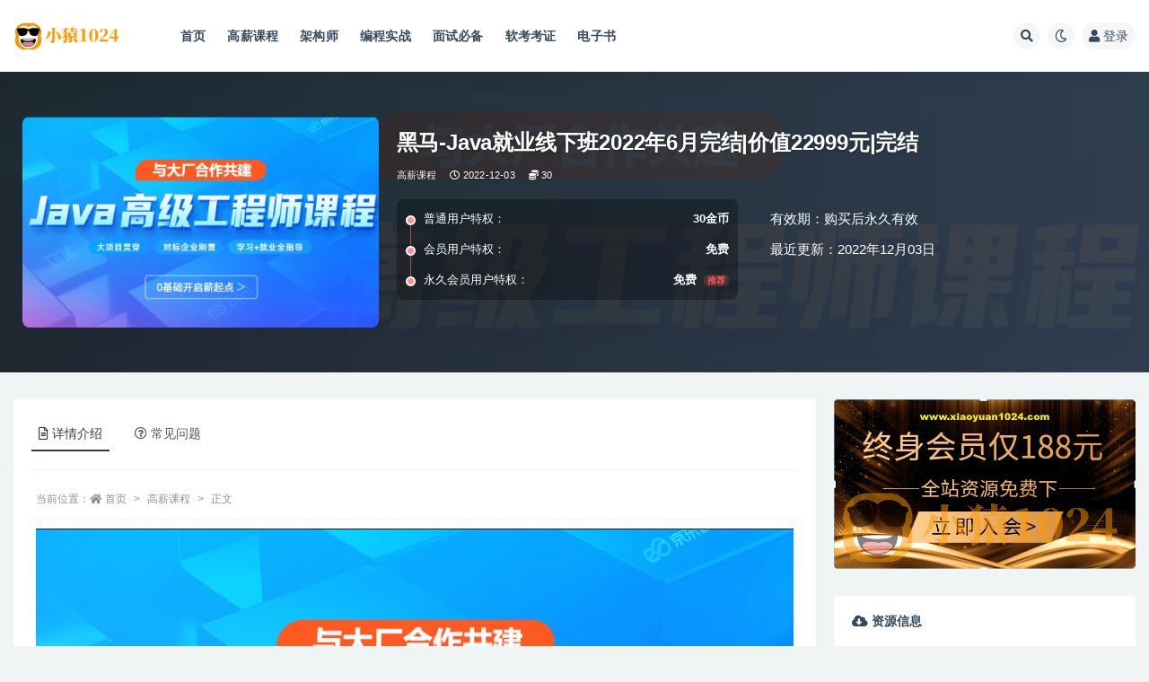

--- FILE ---
content_type: text/html; charset=UTF-8
request_url: https://www.xiaoyuan1024.com/7867.html
body_size: 22515
content:
<!doctype html>
<html lang="zh-Hans">
<head>
	<meta http-equiv="Content-Type" content="text/html; charset=UTF-8">
	<meta name="viewport" content="width=device-width, initial-scale=1, minimum-scale=1, maximum-scale=1">
	<link rel="profile" href="https://gmpg.org/xfn/11">
	<title>黑马-Java就业线下班2022年6月完结_小猿1024资源站</title>
<meta name='robots' content='max-image-preview:large' />
<meta name="keywords" content="黑马-Java就业线下班2022年6月完结,Java就业线下班2022年6月完结,Java就业线下班,Java就业,Java">
<meta name="description" content="黑马的课，懂得都懂，新增今日指数，黑马租车，黑马网盘，黑马影院，黑马头条 等最新2022年项目！！！站长强烈推荐!!!">
<meta property="og:title" content="黑马-Java就业线下班2022年6月完结|价值22999元|完结">
<meta property="og:description" content="黑马的课，懂得都懂，新增今日指数，黑马租车，黑马网盘，黑马影院，黑马头条 等最新2022年项目！！！站长强烈推荐!!!">
<meta property="og:type" content="article">
<meta property="og:url" content="https://www.xiaoyuan1024.com/7867.html">
<meta property="og:site_name" content="小猿1024资源站">
<meta property="og:image" content="https://leepoo.top/img/1669995922399.png">
<link href="https://www.xiaoyuan1024.com/wp-content/uploads/2022/02/1644850445-d78470dfd3d3285.png" rel="icon">
<style id='wp-img-auto-sizes-contain-inline-css'>
img:is([sizes=auto i],[sizes^="auto," i]){contain-intrinsic-size:3000px 1500px}
/*# sourceURL=wp-img-auto-sizes-contain-inline-css */
</style>
<style id='classic-theme-styles-inline-css'>
/*! This file is auto-generated */
.wp-block-button__link{color:#fff;background-color:#32373c;border-radius:9999px;box-shadow:none;text-decoration:none;padding:calc(.667em + 2px) calc(1.333em + 2px);font-size:1.125em}.wp-block-file__button{background:#32373c;color:#fff;text-decoration:none}
/*# sourceURL=/wp-includes/css/classic-themes.min.css */
</style>
<link rel='stylesheet' id='bootstrap-css' href='https://www.xiaoyuan1024.com/wp-content/themes/ripro-v2/assets/bootstrap/css/bootstrap.min.css?ver=4.6.0' media='all' />
<link rel='stylesheet' id='csf-fa5-css' href='https://www.xiaoyuan1024.com/wp-content/themes/ripro-v2/assets/font-awesome/css/all.min.css?ver=5.14.0' media='all' />
<link rel='stylesheet' id='csf-fa5-v4-shims-css' href='https://www.xiaoyuan1024.com/wp-content/themes/ripro-v2/assets/font-awesome/css/v4-shims.min.css?ver=5.14.0' media='all' />
<link rel='stylesheet' id='plugins-css' href='https://www.xiaoyuan1024.com/wp-content/themes/ripro-v2/assets/css/plugins.css?ver=1.0.0' media='all' />
<link rel='stylesheet' id='app-css' href='https://www.xiaoyuan1024.com/wp-content/themes/ripro-v2/assets/css/app.css?ver=4.2.0' media='all' />
<link rel='stylesheet' id='dark-css' href='https://www.xiaoyuan1024.com/wp-content/themes/ripro-v2/assets/css/dark.css?ver=4.2.0' media='all' />
<script src="https://www.xiaoyuan1024.com/wp-content/themes/ripro-v2/assets/js/jquery.min.js?ver=3.5.1" id="jquery-js"></script>
<link rel="canonical" href="https://www.xiaoyuan1024.com/7867.html" />
<link rel='shortlink' href='https://www.xiaoyuan1024.com/?p=7867' />
<style id='global-styles-inline-css'>
:root{--wp--preset--aspect-ratio--square: 1;--wp--preset--aspect-ratio--4-3: 4/3;--wp--preset--aspect-ratio--3-4: 3/4;--wp--preset--aspect-ratio--3-2: 3/2;--wp--preset--aspect-ratio--2-3: 2/3;--wp--preset--aspect-ratio--16-9: 16/9;--wp--preset--aspect-ratio--9-16: 9/16;--wp--preset--color--black: #000000;--wp--preset--color--cyan-bluish-gray: #abb8c3;--wp--preset--color--white: #ffffff;--wp--preset--color--pale-pink: #f78da7;--wp--preset--color--vivid-red: #cf2e2e;--wp--preset--color--luminous-vivid-orange: #ff6900;--wp--preset--color--luminous-vivid-amber: #fcb900;--wp--preset--color--light-green-cyan: #7bdcb5;--wp--preset--color--vivid-green-cyan: #00d084;--wp--preset--color--pale-cyan-blue: #8ed1fc;--wp--preset--color--vivid-cyan-blue: #0693e3;--wp--preset--color--vivid-purple: #9b51e0;--wp--preset--gradient--vivid-cyan-blue-to-vivid-purple: linear-gradient(135deg,rgb(6,147,227) 0%,rgb(155,81,224) 100%);--wp--preset--gradient--light-green-cyan-to-vivid-green-cyan: linear-gradient(135deg,rgb(122,220,180) 0%,rgb(0,208,130) 100%);--wp--preset--gradient--luminous-vivid-amber-to-luminous-vivid-orange: linear-gradient(135deg,rgb(252,185,0) 0%,rgb(255,105,0) 100%);--wp--preset--gradient--luminous-vivid-orange-to-vivid-red: linear-gradient(135deg,rgb(255,105,0) 0%,rgb(207,46,46) 100%);--wp--preset--gradient--very-light-gray-to-cyan-bluish-gray: linear-gradient(135deg,rgb(238,238,238) 0%,rgb(169,184,195) 100%);--wp--preset--gradient--cool-to-warm-spectrum: linear-gradient(135deg,rgb(74,234,220) 0%,rgb(151,120,209) 20%,rgb(207,42,186) 40%,rgb(238,44,130) 60%,rgb(251,105,98) 80%,rgb(254,248,76) 100%);--wp--preset--gradient--blush-light-purple: linear-gradient(135deg,rgb(255,206,236) 0%,rgb(152,150,240) 100%);--wp--preset--gradient--blush-bordeaux: linear-gradient(135deg,rgb(254,205,165) 0%,rgb(254,45,45) 50%,rgb(107,0,62) 100%);--wp--preset--gradient--luminous-dusk: linear-gradient(135deg,rgb(255,203,112) 0%,rgb(199,81,192) 50%,rgb(65,88,208) 100%);--wp--preset--gradient--pale-ocean: linear-gradient(135deg,rgb(255,245,203) 0%,rgb(182,227,212) 50%,rgb(51,167,181) 100%);--wp--preset--gradient--electric-grass: linear-gradient(135deg,rgb(202,248,128) 0%,rgb(113,206,126) 100%);--wp--preset--gradient--midnight: linear-gradient(135deg,rgb(2,3,129) 0%,rgb(40,116,252) 100%);--wp--preset--font-size--small: 13px;--wp--preset--font-size--medium: 20px;--wp--preset--font-size--large: 36px;--wp--preset--font-size--x-large: 42px;--wp--preset--spacing--20: 0.44rem;--wp--preset--spacing--30: 0.67rem;--wp--preset--spacing--40: 1rem;--wp--preset--spacing--50: 1.5rem;--wp--preset--spacing--60: 2.25rem;--wp--preset--spacing--70: 3.38rem;--wp--preset--spacing--80: 5.06rem;--wp--preset--shadow--natural: 6px 6px 9px rgba(0, 0, 0, 0.2);--wp--preset--shadow--deep: 12px 12px 50px rgba(0, 0, 0, 0.4);--wp--preset--shadow--sharp: 6px 6px 0px rgba(0, 0, 0, 0.2);--wp--preset--shadow--outlined: 6px 6px 0px -3px rgb(255, 255, 255), 6px 6px rgb(0, 0, 0);--wp--preset--shadow--crisp: 6px 6px 0px rgb(0, 0, 0);}:where(.is-layout-flex){gap: 0.5em;}:where(.is-layout-grid){gap: 0.5em;}body .is-layout-flex{display: flex;}.is-layout-flex{flex-wrap: wrap;align-items: center;}.is-layout-flex > :is(*, div){margin: 0;}body .is-layout-grid{display: grid;}.is-layout-grid > :is(*, div){margin: 0;}:where(.wp-block-columns.is-layout-flex){gap: 2em;}:where(.wp-block-columns.is-layout-grid){gap: 2em;}:where(.wp-block-post-template.is-layout-flex){gap: 1.25em;}:where(.wp-block-post-template.is-layout-grid){gap: 1.25em;}.has-black-color{color: var(--wp--preset--color--black) !important;}.has-cyan-bluish-gray-color{color: var(--wp--preset--color--cyan-bluish-gray) !important;}.has-white-color{color: var(--wp--preset--color--white) !important;}.has-pale-pink-color{color: var(--wp--preset--color--pale-pink) !important;}.has-vivid-red-color{color: var(--wp--preset--color--vivid-red) !important;}.has-luminous-vivid-orange-color{color: var(--wp--preset--color--luminous-vivid-orange) !important;}.has-luminous-vivid-amber-color{color: var(--wp--preset--color--luminous-vivid-amber) !important;}.has-light-green-cyan-color{color: var(--wp--preset--color--light-green-cyan) !important;}.has-vivid-green-cyan-color{color: var(--wp--preset--color--vivid-green-cyan) !important;}.has-pale-cyan-blue-color{color: var(--wp--preset--color--pale-cyan-blue) !important;}.has-vivid-cyan-blue-color{color: var(--wp--preset--color--vivid-cyan-blue) !important;}.has-vivid-purple-color{color: var(--wp--preset--color--vivid-purple) !important;}.has-black-background-color{background-color: var(--wp--preset--color--black) !important;}.has-cyan-bluish-gray-background-color{background-color: var(--wp--preset--color--cyan-bluish-gray) !important;}.has-white-background-color{background-color: var(--wp--preset--color--white) !important;}.has-pale-pink-background-color{background-color: var(--wp--preset--color--pale-pink) !important;}.has-vivid-red-background-color{background-color: var(--wp--preset--color--vivid-red) !important;}.has-luminous-vivid-orange-background-color{background-color: var(--wp--preset--color--luminous-vivid-orange) !important;}.has-luminous-vivid-amber-background-color{background-color: var(--wp--preset--color--luminous-vivid-amber) !important;}.has-light-green-cyan-background-color{background-color: var(--wp--preset--color--light-green-cyan) !important;}.has-vivid-green-cyan-background-color{background-color: var(--wp--preset--color--vivid-green-cyan) !important;}.has-pale-cyan-blue-background-color{background-color: var(--wp--preset--color--pale-cyan-blue) !important;}.has-vivid-cyan-blue-background-color{background-color: var(--wp--preset--color--vivid-cyan-blue) !important;}.has-vivid-purple-background-color{background-color: var(--wp--preset--color--vivid-purple) !important;}.has-black-border-color{border-color: var(--wp--preset--color--black) !important;}.has-cyan-bluish-gray-border-color{border-color: var(--wp--preset--color--cyan-bluish-gray) !important;}.has-white-border-color{border-color: var(--wp--preset--color--white) !important;}.has-pale-pink-border-color{border-color: var(--wp--preset--color--pale-pink) !important;}.has-vivid-red-border-color{border-color: var(--wp--preset--color--vivid-red) !important;}.has-luminous-vivid-orange-border-color{border-color: var(--wp--preset--color--luminous-vivid-orange) !important;}.has-luminous-vivid-amber-border-color{border-color: var(--wp--preset--color--luminous-vivid-amber) !important;}.has-light-green-cyan-border-color{border-color: var(--wp--preset--color--light-green-cyan) !important;}.has-vivid-green-cyan-border-color{border-color: var(--wp--preset--color--vivid-green-cyan) !important;}.has-pale-cyan-blue-border-color{border-color: var(--wp--preset--color--pale-cyan-blue) !important;}.has-vivid-cyan-blue-border-color{border-color: var(--wp--preset--color--vivid-cyan-blue) !important;}.has-vivid-purple-border-color{border-color: var(--wp--preset--color--vivid-purple) !important;}.has-vivid-cyan-blue-to-vivid-purple-gradient-background{background: var(--wp--preset--gradient--vivid-cyan-blue-to-vivid-purple) !important;}.has-light-green-cyan-to-vivid-green-cyan-gradient-background{background: var(--wp--preset--gradient--light-green-cyan-to-vivid-green-cyan) !important;}.has-luminous-vivid-amber-to-luminous-vivid-orange-gradient-background{background: var(--wp--preset--gradient--luminous-vivid-amber-to-luminous-vivid-orange) !important;}.has-luminous-vivid-orange-to-vivid-red-gradient-background{background: var(--wp--preset--gradient--luminous-vivid-orange-to-vivid-red) !important;}.has-very-light-gray-to-cyan-bluish-gray-gradient-background{background: var(--wp--preset--gradient--very-light-gray-to-cyan-bluish-gray) !important;}.has-cool-to-warm-spectrum-gradient-background{background: var(--wp--preset--gradient--cool-to-warm-spectrum) !important;}.has-blush-light-purple-gradient-background{background: var(--wp--preset--gradient--blush-light-purple) !important;}.has-blush-bordeaux-gradient-background{background: var(--wp--preset--gradient--blush-bordeaux) !important;}.has-luminous-dusk-gradient-background{background: var(--wp--preset--gradient--luminous-dusk) !important;}.has-pale-ocean-gradient-background{background: var(--wp--preset--gradient--pale-ocean) !important;}.has-electric-grass-gradient-background{background: var(--wp--preset--gradient--electric-grass) !important;}.has-midnight-gradient-background{background: var(--wp--preset--gradient--midnight) !important;}.has-small-font-size{font-size: var(--wp--preset--font-size--small) !important;}.has-medium-font-size{font-size: var(--wp--preset--font-size--medium) !important;}.has-large-font-size{font-size: var(--wp--preset--font-size--large) !important;}.has-x-large-font-size{font-size: var(--wp--preset--font-size--x-large) !important;}
/*# sourceURL=global-styles-inline-css */
</style>
</head>
<body class="wp-singular post-template-default single single-post postid-7867 single-format-standard wp-theme-ripro-v2 wide-screen navbar-sticky with-hero hero-wide hero-shop pagination-numeric no-off-canvas sidebar-right">
<div id="app" class="site">
	
<header class="site-header">
    <div class="container">
	    <div class="navbar">
			  <div class="logo-wrapper">
          <a href="https://www.xiaoyuan1024.com/">
        <img class="logo regular" src="https://www.xiaoyuan1024.com/wp-content/uploads/2022/02/1644850434-b298a55efc38714.png" alt="小猿1024资源站">
      </a>
    
  </div> 			
			<div class="sep"></div>
			
			<nav class="main-menu d-none d-lg-block">
			<ul id="menu-%e5%b0%8f%e7%8c%bf1024" class="nav-list u-plain-list"><li class="menu-item menu-item-type-custom menu-item-object-custom menu-item-home"><a href="https://www.xiaoyuan1024.com/">首页</a></li>
<li class="menu-item menu-item-type-taxonomy menu-item-object-category current-post-ancestor current-menu-parent current-post-parent"><a href="https://www.xiaoyuan1024.com/hige">高薪课程</a></li>
<li class="menu-item menu-item-type-taxonomy menu-item-object-category"><a href="https://www.xiaoyuan1024.com/architect">架构师</a></li>
<li class="menu-item menu-item-type-taxonomy menu-item-object-category"><a href="https://www.xiaoyuan1024.com/boutiques">编程实战</a></li>
<li class="menu-item menu-item-type-taxonomy menu-item-object-category"><a href="https://www.xiaoyuan1024.com/interview">面试必备</a></li>
<li class="menu-item menu-item-type-taxonomy menu-item-object-category"><a href="https://www.xiaoyuan1024.com/ruankao">软考考证</a></li>
<li class="menu-item menu-item-type-taxonomy menu-item-object-category"><a href="https://www.xiaoyuan1024.com/book">电子书</a></li>
</ul>			</nav>
			
			<div class="actions">
				
								<span class="btn btn-sm search-open navbar-button ml-2" rel="nofollow noopener noreferrer" data-action="omnisearch-open" data-target="#omnisearch" title="搜索"><i class="fas fa-search"></i></span>
				
				
						        <span class="btn btn-sm toggle-dark navbar-button ml-2" rel="nofollow noopener noreferrer" title="夜间模式"><i class="fa fa-moon-o"></i></span>
                                
				<!-- user navbar dropdown  -->
		        				<a class="login-btn navbar-button ml-2" rel="nofollow noopener noreferrer" href="#"><i class="fa fa-user mr-1"></i>登录</a>
								<!-- user navbar dropdown -->

                
		        <div class="burger"></div>

		        
		    </div>
		    
	    </div>
    </div>
</header>

<div class="header-gap"></div>


<div class="hero lazyload visible" data-bg="https://leepoo.top/img/1669995922399.png">



<div class="hero-shop-warp">
    <div class="container-lg">
        <div class="row">
            <div class="col-lg-4 img-box">
                <img class="lazyload" data-src="https://leepoo.top/img/1669995922399.png" src="[data-uri]" alt="黑马-Java就业线下班2022年6月完结|价值22999元|完结" />
                <noscript><img src="https://leepoo.top/img/1669995922399.png" alt="黑马-Java就业线下班2022年6月完结|价值22999元|完结" /></noscript>
            </div>
            <div class="col-lg-8 info-box">
                <header class="entry-header">
<h1 class="entry-title">黑马-Java就业线下班2022年6月完结|价值22999元|完结</h1>          <div class="entry-meta">
            
                          <span class="meta-category">
                <a href="https://www.xiaoyuan1024.com/hige" rel="category">高薪课程</a>
              </span>
                          <span class="meta-date">
                  <time datetime="2022-12-03T07:00:58+08:00">
                    <i class="fa fa-clock-o"></i>
                    2022-12-03                  </time>
              </span>
            <span class="meta-shhop-icon"><i class="fas fa-coins"></i> 30</span>                <span class="meta-edit"></span>
            

          </div>
        </header>

                <div class="row">
                    <div class="col-lg-6 col-12">
                        <ul class="pricing-options"><li><span>普通用户特权：</span><b>30金币</b></li><li><span>会员用户特权：</span><b>免费</b></li><li><span>永久会员用户特权：</span><b>免费<small class="badge badge-danger-lighten ml-2">推荐</small></b></li></ul>                    </div>
                    <div class="col-lg-6 col-12">
                        <ul class="down-info"><li><p class="data-label">有效期：购买后永久有效</p></li><li><p class="data-label">最近更新：2022年12月03日</p></li></ul>                    </div>
    
                </div>
                
                
            </div>
        </div>
    </div>
</div>
</div>	<main id="main" role="main" class="site-content">
<div class="container">
	<div class="row">
		<div class="content-column col-lg-9">
			<div class="content-area">
				


<div class="single-download-nav">
  <ul class="nav nav-pills" id="pills-tab" role="tablist">

    <li class="nav-item" role="presentation">
      <a class="nav-link active" id="pills-details-tab" data-toggle="pill" href="#pills-details" role="tab" aria-controls="pills-details" aria-selected="true"><i class="far fa-file-alt mr-1"></i>详情介绍</a>
    </li>

    
        <li class="nav-item" role="presentation">
      <a class="nav-link" id="pills-faq-tab" data-toggle="pill" href="#pills-faq" role="tab" aria-controls="pills-faq" aria-selected="false"><i class="far fa-question-circle mr-1"></i>常见问题</a>
    </li>
        
  </ul>
</div>

<div class="tab-content" id="pills-tabContent">

  <div class="tab-pane fade show active" id="pills-details" role="tabpanel" aria-labelledby="pills-details-tab">
    <article id="post-7867" class="article-content post-7867 post type-post status-publish format-standard hentry category-hige tag-ai tag-css tag-docker tag-elasticsearch tag-git tag-html tag-java tag-javascript tag-jdbc tag-js tag-linux tag-maven tag-mongodb tag-mybatis tag-mysql tag-rabbit tag-redis tag-spring tag-tomcat tag-vue tag-20">
      <div class="container">
                <div class="article-crumb"><ol class="breadcrumb">当前位置：<li class="home"><i class="fa fa-home"></i> <a href="https://www.xiaoyuan1024.com">首页</a></li><li><a href="https://www.xiaoyuan1024.com/hige">高薪课程</a></li><li class="active">正文</li></ol></div>
        
        
        <div class="pt-0 d-none d-block d-xl-none d-lg-none"><aside id="header-widget-shop-down" class="widget-area"><p></p></aside></div>      
        <div class="entry-wrapper">
                    <div class="entry-content u-text-format u-clearfix">
            <figure style="width: 908px" class="wp-caption alignnone"><img fetchpriority="high" decoding="async" src="https://leepoo.top/img/1669995922399.png" alt="黑马-Java就业线下班2022年6月完结|价值22999元|完结" width="908" height="537" /><figcaption class="wp-caption-text">黑马-<span class='wp_keywordlink_affiliate'><a href="https://www.xiaoyuan1024.com/tag/java" title="View all posts in Java" target="_blank">Java</a></span>就业线下班2022年6月完结|价值22999元|完结</figcaption></figure>
<p>黑马的课，懂得都懂，新增今日指数，黑马租车，黑马网盘，黑马影院，黑马头条 等最新2022年项目！！！站长强烈推荐!!!</p>
<p>〖资源截图〗:</p>
<p><img decoding="async" src="https://leepoo.top/img/1669996116928.png" alt="Snipaste_20221202_234812.png" /></p>
<p>〖资源目录〗:</p>
<ul>
<li>├──1、基础班</li>
<li>| ├──day01.上课资料</li>
<li>| | ├──01笔记</li>
<li>| | ├──02视频</li>
<li>| | ├──03资料</li>
<li>| | └──04课后作业</li>
<li>| ├──day02.上课资料</li>
<li>| | ├──01笔记</li>
<li>| | ├──02视频</li>
<li>| | ├──03资料</li>
<li>| | └──04课后作业</li>
<li>| ├──day03.上课资料</li>
<li>| | ├──01笔记</li>
<li>| | ├──02视频</li>
<li>| | ├──03资料</li>
<li>| | ├──04课后作业</li>
<li>| | └──05代码</li>
<li>| ├──day04.上课资料</li>
<li>| | └──day04.上课资料</li>
<li>| ├──day05.上课资料</li>
<li>| | ├──笔记</li>
<li>| | ├──代码</li>
<li>| | ├──视频</li>
<li>| | ├──预习资料</li>
<li>| | └──资料</li>
<li>| ├──day06.上课软件</li>
<li>| | ├──01笔记</li>
<li>| | ├──02视频</li>
<li>| | ├──03资料+代码</li>
<li>| | └──04课后作业</li>
<li>| ├──day07.上课资料</li>
<li>| | ├──01笔记</li>
<li>| | ├──02视频</li>
<li>| | ├──03资料</li>
<li>| | ├──04课后作业</li>
<li>| | └──05预习资料</li>
<li>| ├──day07【综合练习-黑马租车】</li>
<li>| | ├──笔记</li>
<li>| | ├──代码</li>
<li>| | ├──杨奇轩-6.29黑马租车</li>
<li>| | ├──资料</li>
<li>| | └──黑马租车系统.xmind 767.27kb</li>
<li>| ├──day08.上课资料</li>
<li>| | ├──01笔记</li>
<li>| | ├──02视频</li>
<li>| | ├──03资料</li>
<li>| | ├──04课后作业</li>
<li>| | └──05代码</li>
<li>| ├──day09.上课资料</li>
<li>| | ├──01笔记</li>
<li>| | ├──02视频</li>
<li>| | ├──03资料</li>
<li>| | ├──04课后作业</li>
<li>| | └──05代码</li>
<li>| ├──day10.上课资料</li>
<li>| | ├──01笔记</li>
<li>| | ├──02视频</li>
<li>| | ├──03资料</li>
<li>| | ├──04课后作业</li>
<li>| | └──05代码</li>
<li>| ├──day11.上课资料</li>
<li>| | ├──01笔记</li>
<li>| | ├──02视频</li>
<li>| | ├──03资料</li>
<li>| | ├──04课后作业</li>
<li>| | ├──05代码</li>
<li>| | └──06预习资料</li>
<li>| └──day12.上课资料</li>
<li>| | ├──01笔记</li>
<li>| | ├──02视频</li>
<li>| | ├──03资料</li>
<li>| | ├──04课后作业</li>
<li>| | └──05代码</li>
<li>├──2、javaSE阶段</li>
<li>| ├──day01【复习回顾、继承、抽象类】</li>
<li>| | ├──01_笔记</li>
<li>| | ├──02_视频</li>
<li>| | ├──03_代码</li>
<li>| | ├──04_资料</li>
<li>| | ├──05_作业</li>
<li>| | └──day01【复习回顾、继承、抽象类】.pptx 913.59kb</li>
<li>| ├──day02【关键字、代码块、接口、 枚举】</li>
<li>| | ├──01_笔记</li>
<li>| | ├──02_视频</li>
<li>| | ├──03_代码</li>
<li>| | ├──04_资料</li>
<li>| | ├──05_作业</li>
<li>| | └──day02【关键字，代码块，接口，枚举】.pptx 1.72M</li>
<li>| ├──day03【多态、内部类、 常用API(1)】</li>
<li>| | ├──01_笔记</li>
<li>| | ├──02_视频</li>
<li>| | ├──03_代码</li>
<li>| | ├──05_作业</li>
<li>| | └──day03【多态，内部类，常用API 1】.pptx 491.43kb</li>
<li>| ├──day04【常用API(2)、正则 、Collection集合、迭代器】</li>
<li>| | ├──01_笔记</li>
<li>| | ├──02_视频</li>
<li>| | ├──03_代码</li>
<li>| | ├──04_资料</li>
<li>| | ├──05_作业</li>
<li>| | └──day04【常用API 2，正则表达式 , Collection集合，Iterator迭代器】.pptx 544.77kb</li>
<li>| ├──day05【泛型、数据结构、List接口、Set接口】</li>
<li>| | ├──01_笔记</li>
<li>| | ├──02_视频</li>
<li>| | ├──03_代码</li>
<li>| | ├──04_资料</li>
<li>| | ├──05_作业</li>
<li>| | └──day05【泛型，数据结构，List接口，Set接口】.pptx 2.32M</li>
<li>| ├──day06【排序查找<span class='wp_keywordlink_affiliate'><a href="https://www.xiaoyuan1024.com/tag/%e7%ae%97%e6%b3%95" title="View all posts in 算法" target="_blank">算法</a></span>、Map集合、集合的嵌套、斗地主案例】</li>
<li>| | ├──01_笔记</li>
<li>| | ├──02_视频</li>
<li>| | ├──03_代码</li>
<li>| | ├──04_资料</li>
<li>| | ├──05_作业</li>
<li>| | └──day06【排序查找<span class='wp_keywordlink_affiliate'><a href="https://www.xiaoyuan1024.com/tag/%e7%ae%97%e6%b3%95" title="View all posts in 算法" target="_blank">算法</a></span>，Map集合，集合的嵌套，斗地主案例】.pptx 2.70M</li>
<li>| ├──day07【日志框架、异常，自定义异常 , 阶段项目】</li>
<li>| | ├──01_笔记</li>
<li>| | ├──02_视频</li>
<li>| | ├──03_代码</li>
<li>| | ├──04_资料</li>
<li>| | └──资料</li>
<li>| ├──day08【Lambda表达式，Stream流，线程入门】</li>
<li>| | ├──01_笔记</li>
<li>| | ├──02_视频</li>
<li>| | ├──03_代码</li>
<li>| | ├──05_作业</li>
<li>| | └──day08-Lambda表达式,Stream流.ppt 2.02M</li>
<li>| ├──day09【线程安全，死锁，线程状态，线程间通信，线程池】</li>
<li>| | ├──01_笔记</li>
<li>| | ├──02_视频</li>
<li>| | ├──03_代码</li>
<li>| | ├──04_资料</li>
<li>| | ├──05_作业</li>
<li>| | ├──day09【线程安全，死锁，线程状态，线程间通信，线程池】.pptx 2.19M</li>
<li>| | └──多线程day02.ppt 8.70M</li>
<li>| ├──day10【File类 , 字节流、IO异常处理，Properties，ResourceBundle ，递归】</li>
<li>| | ├──01_笔记</li>
<li>| | ├──02_视频</li>
<li>| | ├──03_代码</li>
<li>| | ├──04_资料</li>
<li>| | ├──05_作业</li>
<li>| | └──day10-字节流.ppt 4.29M</li>
<li>| ├──day11【缓冲流、转换流、序列化流、装饰者模式、commons-io工具包】</li>
<li>| | ├──01_笔记</li>
<li>| | ├──02_视频</li>
<li>| | ├──03_代码</li>
<li>| | ├──04_资料</li>
<li>| | ├──05_作业</li>
<li>| | ├──杨奇轩-11.21</li>
<li>| | └──day11-字符流,转换流,序列化流,装饰者模式,commons-io工具包.ppt 3.61M</li>
<li>| ├──day12【网络编程，单例模式，多例模式，工厂模式】</li>
<li>| | ├──01_笔记</li>
<li>| | ├──02_视频</li>
<li>| | ├──03_代码</li>
<li>| | ├──04_资料</li>
<li>| | ├──05_作业</li>
<li>| | └──day12-网络编程,JUnit单元测试,设计模式.ppt 3.15M</li>
<li>| ├──day13【黑马云盘】</li>
<li>| | ├──01_笔记</li>
<li>| | ├──02_视频</li>
<li>| | └──03_代码</li>
<li>| ├──复习视频</li>
<li>| | ├──day15-多线程02.ppt 5.03M</li>
<li>| | ├──Stream流.mp4 165.62M</li>
<li>| | ├──集合.mp4 294.75M</li>
<li>| | └──日志.mp4 127.01M</li>
<li>| └──黑马影院</li>
<li>| | ├──01_日志框架Jar包</li>
<li>| | ├──02_购票系统半成品</li>
<li>| | ├──03_商家功能-需完成</li>
<li>| | ├──04_客户功能-需完成</li>
<li>| | └──05_购票系统完整版</li>
<li>├──3、数据库阶段</li>
<li>| ├──day01_mysql基础</li>
<li>| | └──day01_mysql基础</li>
<li>| ├──day02_mysql高级2</li>
<li>| | └──day02_mysql高级</li>
<li>| ├──day03_mysql高级和<span class='wp_keywordlink_affiliate'><a href="https://www.xiaoyuan1024.com/tag/jdbc" title="View all posts in JDBC" target="_blank">JDBC</a></span></li>
<li>| | └──day03_mysql高级和<span class='wp_keywordlink_affiliate'><a href="https://www.xiaoyuan1024.com/tag/jdbc" title="View all posts in JDBC" target="_blank">JDBC</a></span></li>
<li>| ├──day04_<span class='wp_keywordlink_affiliate'><a href="https://www.xiaoyuan1024.com/tag/java" title="View all posts in Java" target="_blank">Java</a></span>SE进阶-基础加强</li>
<li>| | └──day04_<span class='wp_keywordlink_affiliate'><a href="https://www.xiaoyuan1024.com/tag/java" title="View all posts in Java" target="_blank">Java</a></span>SE进阶-基础加强</li>
<li>| ├──day05_JavaSE进阶-基础加强</li>
<li>| | └──day05_JavaSE进阶-基础加强</li>
<li>| ├──day06_<span class='wp_keywordlink_affiliate'><a href="https://www.xiaoyuan1024.com/tag/maven" title="View all posts in Maven" target="_blank">Maven</a></span>&amp;<span class='wp_keywordlink_affiliate'><a href="https://www.xiaoyuan1024.com/tag/mybatis" title="View all posts in Mybatis" target="_blank">Mybatis</a></span></li>
<li>| | └──day06_<span class='wp_keywordlink_affiliate'><a href="https://www.xiaoyuan1024.com/tag/maven" title="View all posts in Maven" target="_blank">Maven</a></span>&amp;<span class='wp_keywordlink_affiliate'><a href="https://www.xiaoyuan1024.com/tag/mybatis" title="View all posts in Mybatis" target="_blank">Mybatis</a></span></li>
<li>| ├──day07_Mybatis</li>
<li>| | └──day07_Mybatis</li>
<li>| ├──day08_Mybatis&amp;综合案例</li>
<li>| | └──day08_Mybatis&amp;综合案例</li>
<li>| └──day09-git</li>
<li>| | └──day09-git</li>
<li>├──4、前端WEB</li>
<li>| ├──day01-HTML&amp;<span class='wp_keywordlink_affiliate'><a href="https://www.xiaoyuan1024.com/tag/css" title="View all posts in CSS" target="_blank">CSS</a></span>&amp;<span class='wp_keywordlink_affiliate'><a href="https://www.xiaoyuan1024.com/tag/js" title="View all posts in JS" target="_blank">JS</a></span>基础</li>
<li>| | └──day01-HTML&amp;<span class='wp_keywordlink_affiliate'><a href="https://www.xiaoyuan1024.com/tag/css" title="View all posts in CSS" target="_blank">CSS</a></span>&amp;<span class='wp_keywordlink_affiliate'><a href="https://www.xiaoyuan1024.com/tag/js" title="View all posts in JS" target="_blank">JS</a></span>基础</li>
<li>| ├──day02-<span class='wp_keywordlink_affiliate'><a href="https://www.xiaoyuan1024.com/tag/javascript" title="View all posts in JavaScript" target="_blank">JavaScript</a></span></li>
<li>| | ├──01_课件</li>
<li>| | ├──02_代码</li>
<li>| | ├──03_资料</li>
<li>| | ├──04_作业</li>
<li>| | ├──05_视频</li>
<li>| | ├──06_总结</li>
<li>| | ├──07_预习</li>
<li>| | └──视频1</li>
<li>| ├──day03-AJAX&amp;<span class='wp_keywordlink_affiliate'><a href="https://www.xiaoyuan1024.com/tag/vue" title="View all posts in Vue" target="_blank">Vue</a></span></li>
<li>| | └──day03-AJAX&amp;<span class='wp_keywordlink_affiliate'><a href="https://www.xiaoyuan1024.com/tag/vue" title="View all posts in Vue" target="_blank">Vue</a></span></li>
<li>| ├──day04-Element&amp;<span class='wp_keywordlink_affiliate'><a href="https://www.xiaoyuan1024.com/tag/vue" title="View all posts in Vue" target="_blank">Vue</a></span>脚手架</li>
<li>| | └──day04-Element&amp;Vue脚手架</li>
<li>| ├──day05-<span class='wp_keywordlink_affiliate'><a href="https://www.xiaoyuan1024.com/tag/tomcat" title="View all posts in Tomcat" target="_blank">Tomcat</a></span>+HTTP+Servlet</li>
<li>| | └──day05-<span class='wp_keywordlink_affiliate'><a href="https://www.xiaoyuan1024.com/tag/tomcat" title="View all posts in Tomcat" target="_blank">Tomcat</a></span>+HTTP+Servlet</li>
<li>| ├──day06-Request+Response</li>
<li>| | └──day06-Request+Response</li>
<li>| ├──day07-会话技术</li>
<li>| | └──day07-会话技术</li>
<li>| ├──day08-综合案例</li>
<li>| | └──day09-综合案例</li>
<li>| └──day09-综合案例</li>
<li>| | └──day10-综合案例</li>
<li>├──5、框架</li>
<li>| └──day01_Spring</li>
<li>| | ├──补充</li>
<li>| | ├──代码</li>
<li>| | ├──讲义</li>
<li>| | ├──视频</li>
<li>| | ├──资料</li>
<li>| | └──作业</li>
<li>├──6.今日指数项目</li>
<li>| ├──01.<span class='wp_keywordlink'><a href="https://www.xiaoyuan1024.com/tag/linux" title="Linux">Linux</a></span>课程</li>
<li>| | ├──day01-<span class='wp_keywordlink'><a href="https://www.xiaoyuan1024.com/tag/linux" title="Linux">Linux</a></span>基础</li>
<li>| | ├──day02-<span class='wp_keywordlink_affiliate'><a href="https://www.xiaoyuan1024.com/tag/linux" title="View all posts in Linux" target="_blank">Linux</a></span>高级</li>
<li>| | └──<span class='wp_keywordlink_affiliate'><a href="https://www.xiaoyuan1024.com/tag/linux" title="View all posts in Linux" target="_blank">Linux</a></span>资料</li>
<li>| └──今日指数</li>
<li>| | ├──day01</li>
<li>| | ├──day02</li>
<li>| | ├──day03</li>
<li>| | ├──day04</li>
<li>| | ├──day05</li>
<li>| | ├──day06</li>
<li>| | ├──day07-实战</li>
<li>| | ├──day08-实战</li>
<li>| | ├──day09-day10</li>
<li>| | ├──day10-day11</li>
<li>| | ├──day12</li>
<li>| | └──今日指数课程大纲.xlsx 12.80kb</li>
<li>├──7、微服务</li>
<li>| ├──01.实用篇</li>
<li>| | ├──day01-SpringCloud01</li>
<li>| | ├──day02-SpringCloud02</li>
<li>| | ├──day03-<span class='wp_keywordlink'><a href="https://www.xiaoyuan1024.com/tag/docker" title="Docker">Docker</a></span></li>
<li>| | ├──day04-MQ</li>
<li>| | ├──day05-<span class='wp_keywordlink_affiliate'><a href="https://www.xiaoyuan1024.com/tag/elasticsearch" title="View all posts in Elasticsearch" target="_blank">Elasticsearch</a></span>01</li>
<li>| | ├──day06-<span class='wp_keywordlink_affiliate'><a href="https://www.xiaoyuan1024.com/tag/elasticsearch" title="View all posts in Elasticsearch" target="_blank">Elasticsearch</a></span>02</li>
<li>| | ├──day07-Elasticsearch03</li>
<li>| | ├──day08-mybatisplus</li>
<li>| | ├──微服务技术栈课程介绍.pptx 1.20M</li>
<li>| | └──微服务作业.md 33.01kb</li>
<li>| ├──02.实战练习</li>
<li>| | ├──SQL</li>
<li>| | ├──代码</li>
<li>| | ├──黑马商城</li>
<li>| | ├──商场视频</li>
<li>| | ├──文档</li>
<li>| | ├──02.实战练习.7z 282.70M</li>
<li>| | └──图解.xlsx 26.49kb</li>
<li>| └──03.微服务高级</li>
<li>| | ├──day01-微服务保护</li>
<li>| | ├──day02-分布式事务</li>
<li>| | ├──day03-分布式缓存</li>
<li>| | └──day04-MQ高级</li>
<li>├──8、黑马头条项目</li>
<li>| ├──141黑马头条</li>
<li>| | ├──day01_基本环境_频道管理_敏感词管理</li>
<li>| | ├──day02_登录鉴权_实名认证</li>
<li>| | ├──day03_完善实名认证_素材管理</li>
<li>| | ├──day04_发表自媒体文章</li>
<li>| | ├──day05_文章自动审核</li>
<li>| | ├──day06_文章定时发布</li>
<li>| | ├──day07_app文章详情_关注取关</li>
<li>| | ├──day08_文章行为采集_行为展示</li>
<li>| | ├──day09_文章评论功能_热点评论</li>
<li>| | ├──day10上_热点文章缓存_准备</li>
<li>| | ├──day10下_热点文章缓存_实现</li>
<li>| | ├──day11_文章搜索功能&amp;分布式日志ELK</li>
<li>| | └──day12_持续集成_持续部署</li>
<li>| ├──day00-头条预习</li>
<li>| | ├──头条sql</li>
<li>| | ├──头条原型文档【课前翻阅】</li>
<li>| | ├──头条准备</li>
<li>| | ├──node-v12.16.1-x64.msi 18.76M</li>
<li>| | ├──node-v12.16.1.pkg 19.00M</li>
<li>| | ├──VSCodeUserSetup-x64-1.42.1.exe 56.92M</li>
<li>| | ├──黑马头条2.0-课程规划.md 2.23kb</li>
<li>| | ├──头条虚拟机.zip 6.99G</li>
<li>| | └──预习笔记.txt 0.40kb</li>
<li>| ├──day01</li>
<li>| | ├──00_昨日内容回顾.mp4 44.05M</li>
<li>| | ├──01-项目介绍_黑马头条项目介绍.mp4 70.97M</li>
<li>| | ├──02-项目介绍_技术架构说明.mp4 22.12M</li>
<li>| | ├──03-项目介绍_数据库介绍.mp4 69.55M</li>
<li>| | ├──04-环境搭建-项目架构介绍.mp4 26.81M</li>
<li>| | ├──05-开发规范-前后端分离开发流程.mp4 45.91M</li>
<li>| | ├──06-开发规范-后端通用开发规范.mp4 24.78M</li>
<li>| | ├──07-开发规范-后端通用请求和响应.mp4 23.21M</li>
<li>| | ├──08-开发规范-后端通用请求和响应.mp4 62.77M</li>
<li>| | ├──09-平台运营端_频道管理_微服务搭建.mp4 77.92M</li>
<li>| | ├──10-平台运营端_频道管理_需求分析.mp4 59.23M</li>
<li>| | ├──11-平台运营端_频道管理_列表_service实现.mp4 71.90M</li>
<li>| | ├──12-平台运营端_频道管理_列表接口测试.mp4 19.74M</li>
<li>| | ├──13-平台运营端_频道管理_列表接口测试.mp4 34.13M</li>
<li>| | ├──14-API接口文档生成工具_Swagger.mp4 77.17M</li>
<li>| | ├──15-API接口文档生成工具_自动配置回顾.mp4 166.39M</li>
<li>| | ├──16-API接口文档生成工具_Knife4j.mp4 25.32M</li>
<li>| | ├──17-平台运营端_频道管理_新增_需求.mp4 35.07M</li>
<li>| | ├──18-平台运营端_频道管理_新增_实现.mp4 53.41M</li>
<li>| | ├──19-平台运营端_频道管理_修改_实现.mp4 76.76M</li>
<li>| | ├──20-平台运营端_频道管理_删除_实现.mp4 41.47M</li>
<li>| | ├──21-环境搭建_集成统一异常处理.mp4 30.53M</li>
<li>| | ├──22-环境搭建_集成统一异常处理-不可预知的异常.mp4 47.44M</li>
<li>| | ├──23-环境搭建_集成统一异常处理-可预知异常.mp4 122.92M</li>
<li>| | ├──24-环境搭建_搭建注册中心及配置中心.mp4 90.74M</li>
<li>| | ├──25-环境搭建_搭建gateway网关.mp4 63.44M</li>
<li>| | └──26-今日内容总结.mp4 180.35M</li>
<li>| ├──day02</li>
<li>| | ├──01-昨日内容_今日目标.wmv 76.60M</li>
<li>| | ├──02-登录认证_用户密码加密规则.wmv 98.50M</li>
<li>| | ├──03-登录认证_JWT快速回顾.wmv 59.56M</li>
<li>| | ├──04-登录认证_JWT工具类使用.wmv 56.60M</li>
<li>| | ├──05-登录认证_思路分析.wmv 14.76M</li>
<li>| | ├──06-登录认证_登陆思路分析.wmv 46.68M</li>
<li>| | ├──07-登录认证_登录实现.wmv 106.49M</li>
<li>| | ├──08-登录认证_网关认证.wmv 78.32M</li>
<li>| | ├──09-登录认证_网关认证.wmv 61.42M</li>
<li>| | ├──10-实名认证列表-思路分析.wmv 75.43M</li>
<li>| | ├──11-实名认证列表-功能实现.wmv 56.58M</li>
<li>| | ├──12-实名认证审核-思路分析.wmv 48.54M</li>
<li>| | ├──13-实名认证审核-自媒体服务搭建及接口分析.wmv 81.69M</li>
<li>| | ├──14-实名认证审核-搭建统一fei接口_文章微服务搭建.wmv 220.39M</li>
<li>| | ├──15-实名认证审核-作者远程接口实现.wmv 75.49M</li>
<li>| | ├──16-实名认证审核-用户微服务审核方法准备.wmv 45.07M</li>
<li>| | ├──17-实名认证审核-参数检测及修改认证状态.wmv 37.00M</li>
<li>| | ├──18-实名认证审核-远程创建自媒体用户信息.wmv 57.78M</li>
<li>| | ├──19-实名认证功能测试-及总结.wmv 180.72M</li>
<li>| | └──day01快速回顾.md 4.90kb</li>
<li>| ├──day03</li>
<li>| | ├──01-昨日回顾_今日内容介绍.wmv 75.41M</li>
<li>| | ├──02-完善实名认证_分布式事务_问题演示.wmv 45.70M</li>
<li>| | ├──03-完善实名认证_分布式事务_常见解决方案wmv.wmv 23.70M</li>
<li>| | ├──04-完善实名认证_分布式事务_seata_AT模式回顾.wmv 38.50M</li>
<li>| | ├──05-完善实名认证_分布式事务_项目集成seata.wmv 37.96M</li>
<li>| | ├──05-完善实名认证_分布式事务_项目集成seata_02.wmv 46.78M</li>
<li>| | ├──06-完善实名认证_分布式事务_演示.wmv 57.11M</li>
<li>| | ├──07-完善实名认证_聚合网关_网关集成knife4j.wmv 96.81M</li>
<li>| | ├──08-完善实名认证_扩展_<span class='wp_keywordlink_affiliate'><a href="https://www.xiaoyuan1024.com/tag/ai" title="View all posts in AI" target="_blank">AI</a></span>自动认证介绍.wmv 22.70M</li>
<li>| | ├──09-完善实名认证_扩展_<span class='wp_keywordlink_affiliate'><a href="https://www.xiaoyuan1024.com/tag/ai" title="View all posts in AI" target="_blank">AI</a></span>自动认证演示.wmv 64.32M</li>
<li>| | ├──10-完善实名认证_扩展_AI自动认证演示.wmv 41.55M</li>
<li>| | ├──11-完善实名认证_扩展_AI自动认证集成.wmv 73.05M</li>
<li>| | ├──12-下午内容预告.wmv 11.29M</li>
<li>| | ├──13-素材管理_OSS对象存储_介绍.wmv 19.28M</li>
<li>| | ├──14-素材管理_OSS对象存储_快速入门.wmv 29.43M</li>
<li>| | ├──15-素材管理_OSS对象存储_快速入门2.wmv 70.05M</li>
<li>| | ├──16-素材管理_OSS对象存储_自动配置封装.wmv 85.23M</li>
<li>| | ├──17-素材管理_OSS对象存储_上传删除图片.wmv 64.62M</li>
<li>| | ├──18-素材管理_功能开发_自媒体端用户登录.wmv 70.17M</li>
<li>| | ├──19-素材管理_功能开发_自媒体网关搭建.wmv 29.69M</li>
<li>| | ├──20-素材管理_功能开发_ThreadLocal存储登录用户.wmv 79.65M</li>
<li>| | ├──21-素材管理_功能开发_ThreadLocal存储登录用户.wmv 42.64M</li>
<li>| | ├──22-素材管理_功能开发_需求分析.wmv 36.46M</li>
<li>| | ├──23-素材管理_功能开发_图片上传.wmv 116.01M</li>
<li>| | ├──24-素材管理_功能开发_图片上传测试.wmv 22.15M</li>
<li>| | ├──25-素材管理_功能开发_素材列表.wmv 72.64M</li>
<li>| | ├──26-素材管理-实战需求说明.wmv 82.84M</li>
<li>| | └──day02快速回顾.md 4.59kb</li>
<li>| ├──day04</li>
<li>| | ├──01-昨日内容回顾.wmv 52.24M</li>
<li>| | └──day03快速回顾.md 5.40kb</li>
<li>| ├──day05</li>
<li>| | ├──day05_上_复习</li>
<li>| | └──day05_下_实现</li>
<li>| ├──day06</li>
<li>| | ├──01-昨日回顾_今日目标.wmv 110.95M</li>
<li>| | ├──02-文章定时发布_基本思路分析.wmv 14.14M</li>
<li>| | ├──03-文章定时发布_发布功能_数据准备.wmv 49.06M</li>
<li>| | ├──04-文章定时发布_发布功能_Feign接口准备.wmv 37.51M</li>
<li>| | ├──04-文章定时发布_发布功能_步骤说明.wmv 22.59M</li>
<li>| | ├──05-文章定时发布_发布功能_封装article.wmv 31.85M</li>
<li>| | ├──06-文章定时发布_发布功能_封装article思路.wmv 45.11M</li>
<li>| | ├──07-文章定时发布_发布功能_封装article.wmv 55.44M</li>
<li>| | ├──08-文章定时发布_发布功能_保存或修改.wmv 53.07M</li>
<li>| | ├──09-文章定时发布_发布功能_单元测试.wmv 124.86M</li>
<li>| | ├──10-文章定时发布_定时发布_思路分析.wmv 40.18M</li>
<li>| | ├──11-文章定时发布_定时发布_安装延迟插件.wmv 29.12M</li>
<li>| | ├──12-文章定时发布_定时发布_<span class='wp_keywordlink_affiliate'><a href="https://www.xiaoyuan1024.com/tag/rabbit" title="View all posts in Rabbit" target="_blank">Rabbit</a></span>延时队列准备.wmv 24.38M</li>
<li>| | ├──13-文章定时发布_定时发布_<span class='wp_keywordlink_affiliate'><a href="https://www.xiaoyuan1024.com/tag/rabbit" title="View all posts in Rabbit" target="_blank">Rabbit</a></span>延时队列准备.wmv 45.88M</li>
<li>| | ├──14-文章定时发布_定时发布_审核通过发送延时消息.wmv 113.17M</li>
<li>| | ├──15-文章上下架_优化_思路分析.wmv 31.95M</li>
<li>| | ├──16-文章上下架_优化_代码实现.wmv 80.85M</li>
<li>| | ├──17-页面静态化_基本思路.wmv 30.28M</li>
<li>| | ├──18-页面静态化_freemarker介绍.wmv 100.70M</li>
<li>| | ├──18-页面静态化_freemarker快速入门_list指令.wmv 67.52M</li>
<li>| | ├──19-页面静态化_freemarker快速入门_list遍历map.wmv 27.25M</li>
<li>| | ├──20-页面静态化_freemarker快速入门_if指令.wmv 18.70M</li>
<li>| | ├──21-页面静态化_freemarker快速入门2.wmv 52.60M</li>
<li>| | ├──22-页面静态化_freemarker快速入门_生成静态页.wmv 56.04M</li>
<li>| | ├──23-页面静态化_minIO介绍及准备.wmv 22.40M</li>
<li>| | ├──24-页面静态化_minIO快速入门.wmv 136.64M</li>
<li>| | ├──day05_快速回顾.md 4.95kb</li>
<li>| | └──sp220430_161456.png 30.73kb</li>
<li>| ├──day07</li>
<li>| | ├──01-昨日内容_今日回顾.wmv 54.63M</li>
<li>| | ├──02-app端_前端工程_安装启动.wmv 18.91M</li>
<li>| | ├──03-app端_网关搭建.wmv 31.21M</li>
<li>| | ├──04-app端_登录功能_思路分析.wmv 12.70M</li>
<li>| | ├──05-app端_登录功能_代码实现.wmv 69.17M</li>
<li>| | ├──06-app端_登录功能_登录测试.wmv 23.97M</li>
<li>| | ├──07-app端_文章列表_思路分析_mapper准备.wmv 134.83M</li>
<li>| | ├──08-app端_详情静态化_思路分析.wmv 265.08M</li>
<li>| | ├──09-app端_详情静态化_思路分析.wmv 27.20M</li>
<li>| | ├──10-app端_详情静态化_实现页面静态化.wmv 102.00M</li>
<li>| | ├──11-app端_详情静态化_综合测试.wmv 41.73M</li>
<li>| | ├──12-app端_详情静态化_综合测试.wmv 78.62M</li>
<li>| | ├──13-app端_关注或取关_思路分析.wmv 51.16M</li>
<li>| | ├──14-app端_关注或取关_思路分析.wmv 31.76M</li>
<li>| | ├──15-app端_关注或取关_集成redis.wmv 47.62M</li>
<li>| | ├──16-app端_关注或取关_代码实现.wmv 193.21M</li>
<li>| | ├──17-数据抓取_思路分析.wmv 68.09M</li>
<li>| | ├──18-数据抓取_jsoup快速入门.wmv 157.75M</li>
<li>| | ├──19-数据抓取_基于jsoup抓取演示数据.wmv 178.25M</li>
<li>| | ├──20-今日内容小结.wmv 37.00M</li>
<li>| | ├──day06.md 3.48kb</li>
<li>| | └──day07_app文章展示.jpg 3.64M</li>
<li>| ├──day08</li>
<li>| | ├──01-昨日内容回顾.wmv 54.57M</li>
<li>| | ├──02-今日目标说明.wmv 26.39M</li>
<li>| | ├──03-mongoDB的介绍.wmv 47.35M</li>
<li>| | ├──04-mongoDB工具快速入门.wmv 113.17M</li>
<li>| | ├──05-mongoDB新增和修改.wmv 106.25M</li>
<li>| | ├──06-mongoDB查询和删除.wmv 115.40M</li>
<li>| | ├──07-后台参数校验框架快速入门.wmv 89.90M</li>
<li>| | ├──08-后台参数校验框架-校验分组.wmv 50.17M</li>
<li>| | ├──09-行为微服务-基本需求.wmv 50.42M</li>
<li>| | ├──10-行为微服务-表关系和接口说明.wmv 109.88M</li>
<li>| | └──day07.md 3.05kb</li>
<li>| ├──day09_需求和效果</li>
<li>| | ├──01-昨日内容回顾.wmv 32.11M</li>
<li>| | ├──02-评论需求介绍.wmv 18.56M</li>
<li>| | ├──03-表关系介绍-API接口介绍.wmv 31.39M</li>
<li>| | ├──04-评论接口实现思路.wmv 76.23M</li>
<li>| | ├──05-热点评论需求说明.wmv 105.79M</li>
<li>| | └──day09_文章评论功能 (2).jpg 2.92M</li>
<li>| ├──day10</li>
<li>| | ├──day10_上_扩展</li>
<li>| | ├──day10_上午视频</li>
<li>| | └──day10_下午视频</li>
<li>| ├──day11</li>
<li>| | ├──day11_上午</li>
<li>| | └──day11_下午</li>
<li>| ├──day12</li>
<li>| | ├──day12_上午</li>
<li>| | └──day12_下午</li>
<li>| ├──ES面试热点</li>
<li>| | ├──assets</li>
<li>| | ├──视频</li>
<li>| | ├──es面试热点.md 25.27kb</li>
<li>| | ├──readme.txt 0.84kb</li>
<li>| | ├──分布式搜索引擎.pptx 4.92M</li>
<li>| | ├──分布式搜索引擎02.pptx 3.20M</li>
<li>| | ├──分布式搜索引擎03.pptx 569.02kb</li>
<li>| | └──搜索引擎ElasticSearch.xmind 322.49kb</li>
<li>| ├──redis高级</li>
<li>| | ├──01-昨日内容回顾.wmv 121.51M</li>
<li>| | ├──02-NoSql快速回顾.wmv 40.61M</li>
<li>| | ├──03-<span class='wp_keywordlink_affiliate'><a href="https://www.xiaoyuan1024.com/tag/redis" title="View all posts in Redis" target="_blank">Redis</a></span>事务说明_redis安装.wmv 49.76M</li>
<li>| | ├──04-<span class='wp_keywordlink_affiliate'><a href="https://www.xiaoyuan1024.com/tag/redis" title="View all posts in Redis" target="_blank">Redis</a></span>事务演示.wmv 44.71M</li>
<li>| | ├──05-Redis事务小结.wmv 38.77M</li>
<li>| | ├──06-Redis持久化机制RDB演示.wmv 103.62M</li>
<li>| | ├──07-Redis持久化机制AOF介绍.wmv 24.07M</li>
<li>| | ├──08-Redis持久化机制AOF演示.wmv 14.85M</li>
<li>| | ├──09-Redis持久化机制AOF_同步策略.wmv 28.43M</li>
<li>| | ├──10-Redis持久化机制小结.wmv 49.46M</li>
<li>| | ├──11-Redis高可用-主从复制演示.wmv 69.82M</li>
<li>| | ├──12-Redis高可用-主从复制小结.wmv 48.75M</li>
<li>| | ├──13-Redis高可用-主从复制小结.wmv 57.50M</li>
<li>| | ├──14-Redis高可用-哨兵模式介绍.wmv 47.04M</li>
<li>| | ├──15-Redis高可用-哨兵模式演示.wmv 69.64M</li>
<li>| | ├──16-Redis高可用-哨兵模式小结.wmv 27.75M</li>
<li>| | ├──17-Redis高可用-集群模式介绍.wmv 40.48M</li>
<li>| | ├──18-Redis高可用-集群模式介绍2.wmv 25.28M</li>
<li>| | ├──19-Redis高可用-集群模式演示.wmv 66.64M</li>
<li>| | ├──20-Redis高可用-集群模式测试.wmv 58.36M</li>
<li>| | ├──21-Redis高可用-扩容缩容.wmv 174.89M</li>
<li>| | ├──22-Redis过期key删除策略介绍.wmv 51.52M</li>
<li>| | ├──23-Redis内存淘汰策略介绍.wmv 53.20M</li>
<li>| | ├──24-redis内容小结.wmv 70.55M</li>
<li>| | └──25-关于项目实战.wmv 35.27M</li>
<li>| ├──黑马头条项目实战</li>
<li>| | ├──头条项目实战</li>
<li>| | └──头条项目面试点汇总(141).xmind 599.95kb</li>
<li>| ├──黑马头条资料</li>
<li>| | ├──环境准备视频</li>
<li>| | └──141黑马头条.zip 662.43M</li>
<li>| ├──实战需求讲解</li>
<li>| | ├──01-git分支规范介绍.wmv 33.14M</li>
<li>| | ├──02-gitlab使用_创建群组项目和SSH秘钥.wmv 30.01M</li>
<li>| | ├──03-gitlab使用_初始化项目.wmv 31.58M</li>
<li>| | ├──04-gitlab使用_组员拉取代码合并分支解决冲突.wmv 68.82M</li>
<li>| | ├──05-gitlab使用_合并dev到master分支.wmv 27.17M</li>
<li>| | ├──06-禅道项目管理软件-介绍说明.wmv 91.58M</li>
<li>| | ├──07-需求说明-粉丝管理.wmv 67.26M</li>
<li>| | ├──08-需求说明-实名认证.wmv 31.39M</li>
<li>| | ├──09-需求说明-aop记录用户操作日志.wmv 38.14M</li>
<li>| | ├──10-需求说明-统计分析模块.wmv 65.81M</li>
<li>| | ├──11-需求说明-app手机号验证码登陆.wmv 15.96M</li>
<li>| | ├──12-需求说明-app用户邮箱激活.wmv 9.97M</li>
<li>| | ├──13-需求说明-app用户批量导入导出.wmv 48.78M</li>
<li>| | ├──14-需求说明_缓存优化_细节优化.wmv 12.11M</li>
<li>| | ├──15-需求需求-评论管理.wmv 37.36M</li>
<li>| | └──16-需求说明-内容补全和上线.wmv 41.81M</li>
<li>| ├──项目答辩资料</li>
<li>| | ├──00_黑马头条常见面试点准备.wmv 146.27M</li>
<li>| | ├──10组和6组.wmv 653.45M</li>
<li>| | ├──2组开场.wmv 40.65M</li>
<li>| | ├──5组.wmv 255.88M</li>
<li>| | ├──9组和8组.wmv 331.57M</li>
<li>| | ├──黑马头条面试.md 22.72kb</li>
<li>| | ├──剩余小组.mp4 414.29M</li>
<li>| | └──十一组.wmv 97.11M</li>
<li>| └──冒泡排序.flv 10.14M</li>
<li>└──9、就业加强</li>
<li>| ├──01-微服务专题</li>
<li>| | ├──代码</li>
<li>| | ├──讲义</li>
<li>| | ├──面试题</li>
<li>| | ├──视频</li>
<li>| | ├──图片</li>
<li>| | └──资料</li>
<li>| ├──02-<span class='wp_keywordlink_affiliate'><a href="https://www.xiaoyuan1024.com/tag/mysql" title="View all posts in MySQL" target="_blank">MySQL</a></span>专题</li>
<li>| | ├──代码</li>
<li>| | ├──讲义</li>
<li>| | ├──视频</li>
<li>| | └──资料</li>
<li>| └──03-并发编程专题</li>
<li>| | ├──笔记</li>
<li>| | ├──代码</li>
<li>| | └──资料</li>
</ul>
<div class="post-note alert alert-warning mt-2" role="alert"><small><strong>声明：</strong>本站所发布的一切破解补丁、注册机和注册信息及软件的解密分析文章仅限用于学习和研究目的；不得将上述内容用于商业或者非法用途，否则，一切后果请用户自负。本站信息来自网络，版权争议与本站无关。您必须在下载后的24个小时之内，从您的电脑中彻底删除上述内容。如果您喜欢该程序，请支持正版软件，购买注册，得到更好的正版服务。如若本站内容侵犯了原著者的合法权益，可联系我们进行处理。</small></div><div class="entry-tags"><a href="https://www.xiaoyuan1024.com/tag/ai" class="btn btn-sm btn-light mr-2" rel="tag">AI</a><a href="https://www.xiaoyuan1024.com/tag/css" class="btn btn-sm btn-light mr-2" rel="tag">CSS</a><a href="https://www.xiaoyuan1024.com/tag/docker" class="btn btn-sm btn-light mr-2" rel="tag">Docker</a><a href="https://www.xiaoyuan1024.com/tag/elasticsearch" class="btn btn-sm btn-light mr-2" rel="tag">Elasticsearch</a><a href="https://www.xiaoyuan1024.com/tag/git" class="btn btn-sm btn-light mr-2" rel="tag">Git</a><a href="https://www.xiaoyuan1024.com/tag/html" class="btn btn-sm btn-light mr-2" rel="tag">HTMl</a><a href="https://www.xiaoyuan1024.com/tag/java" class="btn btn-sm btn-light mr-2" rel="tag">Java</a><a href="https://www.xiaoyuan1024.com/tag/javascript" class="btn btn-sm btn-light mr-2" rel="tag">JavaScript</a><a href="https://www.xiaoyuan1024.com/tag/jdbc" class="btn btn-sm btn-light mr-2" rel="tag">JDBC</a><a href="https://www.xiaoyuan1024.com/tag/js" class="btn btn-sm btn-light mr-2" rel="tag">JS</a><a href="https://www.xiaoyuan1024.com/tag/linux" class="btn btn-sm btn-light mr-2" rel="tag">Linux</a><a href="https://www.xiaoyuan1024.com/tag/maven" class="btn btn-sm btn-light mr-2" rel="tag">Maven</a><a href="https://www.xiaoyuan1024.com/tag/mongodb" class="btn btn-sm btn-light mr-2" rel="tag">MongoDB</a><a href="https://www.xiaoyuan1024.com/tag/mybatis" class="btn btn-sm btn-light mr-2" rel="tag">Mybatis</a><a href="https://www.xiaoyuan1024.com/tag/mysql" class="btn btn-sm btn-light mr-2" rel="tag">MySQL</a><a href="https://www.xiaoyuan1024.com/tag/rabbit" class="btn btn-sm btn-light mr-2" rel="tag">Rabbit</a><a href="https://www.xiaoyuan1024.com/tag/redis" class="btn btn-sm btn-light mr-2" rel="tag">Redis</a><a href="https://www.xiaoyuan1024.com/tag/spring" class="btn btn-sm btn-light mr-2" rel="tag">spring</a><a href="https://www.xiaoyuan1024.com/tag/tomcat" class="btn btn-sm btn-light mr-2" rel="tag">Tomcat</a><a href="https://www.xiaoyuan1024.com/tag/vue" class="btn btn-sm btn-light mr-2" rel="tag">Vue</a><a href="https://www.xiaoyuan1024.com/tag/%e7%ae%97%e6%b3%95" class="btn btn-sm btn-light mr-2" rel="tag">算法</a></div>          </div>
          <div class="site_abc_wrap pc bottum"><a href="https://www.xiaoyuan1024.com/user/vip" target="_blank" rel="nofollow noopener noreferrer" data-toggle="tooltip" data-html="true" title="<u>广告：</u>终身会员限时优惠188元"><img src="https://leepoo.top//img/1647956480660.png" style=" width: 100%; "></a></div>        </div>
      </div>
    </article>
  </div>

  
    <div class="tab-pane fade" id="pills-faq" role="tabpanel" aria-labelledby="pills-faq-tab">

    <div class="accordion" id="accordionhelp">
          <div class="card">
        <div class="card-header" id="heading-0">
          <h2 class="mb-0">
            <button class="btn btn-sm btn-block text-left collapsed" type="button" data-toggle="collapse" data-target="#collapse-0" aria-expanded="false" aria-controls="collapse-0">
              免费下载或者VIP会员资源能否直接商用？<span class="fa fa-plus"></span><span class="fa fa-minus"></span>
            </button>

          </h2>
        </div>
        <div id="collapse-0" class="collapse" aria-labelledby="heading-0" data-parent="#accordionhelp">
          <div class="card-body bg-primary text-white">
            本站所有资源版权均属于原作者所有，这里所提供资源均只能用于参考学习用，请勿直接商用。若由于商用引起版权纠纷，一切责任均由使用者承担。更多说明请参考 VIP介绍。          </div>
        </div>
      </div>
          <div class="card">
        <div class="card-header" id="heading-1">
          <h2 class="mb-0">
            <button class="btn btn-sm btn-block text-left collapsed" type="button" data-toggle="collapse" data-target="#collapse-1" aria-expanded="false" aria-controls="collapse-1">
              提示下载完但解压或打开不了？<span class="fa fa-plus"></span><span class="fa fa-minus"></span>
            </button>

          </h2>
        </div>
        <div id="collapse-1" class="collapse" aria-labelledby="heading-1" data-parent="#accordionhelp">
          <div class="card-body bg-primary text-white">
            最常见的情况是下载不完整: 可对比下载完压缩包的与网盘上的容量，若小于网盘提示的容量则是这个原因。这是浏览器下载的bug，建议用百度网盘软件或迅雷下载。 若排除这种情况，可在对应资源底部留言，或联络我们。          </div>
        </div>
      </div>
          <div class="card">
        <div class="card-header" id="heading-2">
          <h2 class="mb-0">
            <button class="btn btn-sm btn-block text-left collapsed" type="button" data-toggle="collapse" data-target="#collapse-2" aria-expanded="false" aria-controls="collapse-2">
              找不到素材资源介绍文章里的示例图片？<span class="fa fa-plus"></span><span class="fa fa-minus"></span>
            </button>

          </h2>
        </div>
        <div id="collapse-2" class="collapse" aria-labelledby="heading-2" data-parent="#accordionhelp">
          <div class="card-body bg-primary text-white">
            对于会员专享、整站源码、程序插件、网站模板、网页模版等类型的素材，文章内用于介绍的图片通常并不包含在对应可供下载素材包内。这些相关商业图片需另外购买，且本站不负责(也没有办法)找到出处。 同样地一些字体文件也是这种情况，但部分素材会在素材包内有一份字体下载链接清单。          </div>
        </div>
      </div>
          <div class="card">
        <div class="card-header" id="heading-3">
          <h2 class="mb-0">
            <button class="btn btn-sm btn-block text-left collapsed" type="button" data-toggle="collapse" data-target="#collapse-3" aria-expanded="false" aria-controls="collapse-3">
              付款后无法显示下载地址或者无法查看内容？<span class="fa fa-plus"></span><span class="fa fa-minus"></span>
            </button>

          </h2>
        </div>
        <div id="collapse-3" class="collapse" aria-labelledby="heading-3" data-parent="#accordionhelp">
          <div class="card-body bg-primary text-white">
            如果您已经成功付款但是网站没有弹出成功提示，请联系站长提供付款信息为您处理          </div>
        </div>
      </div>
          <div class="card">
        <div class="card-header" id="heading-4">
          <h2 class="mb-0">
            <button class="btn btn-sm btn-block text-left collapsed" type="button" data-toggle="collapse" data-target="#collapse-4" aria-expanded="false" aria-controls="collapse-4">
              购买该资源后，可以退款吗？<span class="fa fa-plus"></span><span class="fa fa-minus"></span>
            </button>

          </h2>
        </div>
        <div id="collapse-4" class="collapse" aria-labelledby="heading-4" data-parent="#accordionhelp">
          <div class="card-body bg-primary text-white">
            源码素材属于虚拟商品，具有可复制性，可传播性，一旦授予，不接受任何形式的退款、换货要求。请您在购买获取之前确认好 是您所需要的资源          </div>
        </div>
      </div>
        </div>
  </div>
  

</div>


<div class="entry-navigation">
	<div class="row">
            	<div class="col-lg-6 col-12">
            <a class="entry-page-prev" href="https://www.xiaoyuan1024.com/7858.html" title="C++ 百万并发网络通信引擎架构与实现 第二季">
                <div class="entry-page-icon"><i class="fas fa-arrow-left"></i></div>
                <div class="entry-page-info">
                    <span class="d-block rnav">上一篇</span>
                    <span class="d-block title">C++ 百万并发网络通信引擎架构与实现 第二季</span>
                </div>
            </a> 
        </div>
                    	<div class="col-lg-6 col-12">
            <a class="entry-page-next" href="https://www.xiaoyuan1024.com/7861.html" title="马士兵 ActiveMQ | 完结">
                <div class="entry-page-info">
                    <span class="d-block rnav">下一篇</span>
                    <span class="d-block title">马士兵 ActiveMQ | 完结</span>
                </div>
                <div class="entry-page-icon"><i class="fas fa-arrow-right"></i></div>
            </a>
        </div>
            </div>
</div>    <div class="related-posts">
        <h3 class="u-border-title">相关文章</h3>
        <div class="row">
                      <div class="col-lg-6 col-12">
              <article id="post-20307" class="post post-list post-20307 type-post status-publish format-standard has-post-thumbnail hentry category-mktx category-hige tag-ai tag-chatgpt tag-python">
                  <div class="entry-media"><div class="placeholder" style="padding-bottom: 56.666666666667%"><a href="https://www.xiaoyuan1024.com/20307.html" title="LLM应用开发平台特训营 | 更新至17章" rel="nofollow noopener noreferrer"><img class="lazyload" data-src="https://www.xiaoyuan1024.com/wp-content/uploads/2025/03/1741921312-ea42134252e7273.jpg?v=1741921312" src="https://www.xiaoyuan1024.com/wp-content/themes/ripro-v2/assets/img/thumb-ing.gif" alt="LLM应用开发平台特训营 | 更新至17章" /></a></div></div>                  <div class="entry-wrapper">
                    <header class="entry-header"><h2 class="entry-title"><a href="https://www.xiaoyuan1024.com/20307.html" title="LLM应用开发平台特训营 | 更新至17章" rel="bookmark">LLM应用开发平台特训营 | 更新至17章</a></h2></header>
                                        <div class="entry-footer">          <div class="entry-meta">
            
                          <span class="meta-category">
                <a href="https://www.xiaoyuan1024.com/mktx" rel="category">mk体系</a>
              </span>
                          <span class="meta-date">
                  <time datetime="2025-11-26T11:05:24+08:00">
                    <i class="fa fa-clock-o"></i>
                    2025-11-26                  </time>
              </span>
                            <span class="meta-views"><i class="fa fa-eye"></i> 231</span>
            <span class="meta-shhop-icon"><i class="fas fa-coins"></i> 58</span>

          </div>
        </div>
                                    </div>
            </article>
          </div>
                      <div class="col-lg-6 col-12">
              <article id="post-17511" class="post post-list post-17511 type-post status-publish format-standard has-post-thumbnail hentry category-hige tag-c tag-linux tag-16 tag-142 tag-21">
                  <div class="entry-media"><div class="placeholder" style="padding-bottom: 56.666666666667%"><a href="https://www.xiaoyuan1024.com/17511.html" title="C++中高级工程师 | 更新完结" rel="nofollow noopener noreferrer"><img class="lazyload" data-src="https://www.xiaoyuan1024.com/wp-content/uploads/2024/07/1722052429-8711c83836567bd.png?v=1722052430" src="https://www.xiaoyuan1024.com/wp-content/themes/ripro-v2/assets/img/thumb-ing.gif" alt="C++中高级工程师 | 更新完结" /></a></div></div>                  <div class="entry-wrapper">
                    <header class="entry-header"><h2 class="entry-title"><a href="https://www.xiaoyuan1024.com/17511.html" title="C++中高级工程师 | 更新完结" rel="bookmark">C++中高级工程师 | 更新完结</a></h2></header>
                                        <div class="entry-footer">          <div class="entry-meta">
            
                          <span class="meta-category">
                <a href="https://www.xiaoyuan1024.com/hige" rel="category">高薪课程</a>
              </span>
                          <span class="meta-date">
                  <time datetime="2025-11-18T08:30:36+08:00">
                    <i class="fa fa-clock-o"></i>
                    2025-11-18                  </time>
              </span>
                            <span class="meta-views"><i class="fa fa-eye"></i> 235</span>
            <span class="meta-shhop-icon"><i class="fas fa-coins"></i> 58</span>

          </div>
        </div>
                                    </div>
            </article>
          </div>
                      <div class="col-lg-6 col-12">
              <article id="post-39585" class="post post-list post-39585 type-post status-publish format-standard has-post-thumbnail hentry category-hige category-house tag-ai tag-css tag-docker tag-java tag-js tag-mybatis tag-mysql tag-springboot tag-vue tag-web tag-16">
                  <div class="entry-media"><div class="placeholder" style="padding-bottom: 56.666666666667%"><a href="https://www.xiaoyuan1024.com/39585.html" title="黑马-Java+AI新版V16零基础就业班" rel="nofollow noopener noreferrer"><img class="lazyload" data-src="https://www.xiaoyuan1024.com/wp-content/uploads/2025/05/1748140081-8799877b409f878.jpg?v=1748140081" src="https://www.xiaoyuan1024.com/wp-content/themes/ripro-v2/assets/img/thumb-ing.gif" alt="黑马-Java+AI新版V16零基础就业班" /></a></div></div>                  <div class="entry-wrapper">
                    <header class="entry-header"><h2 class="entry-title"><a href="https://www.xiaoyuan1024.com/39585.html" title="黑马-Java+AI新版V16零基础就业班" rel="bookmark">黑马-Java+AI新版V16零基础就业班</a></h2></header>
                                        <div class="entry-footer">          <div class="entry-meta">
            
                          <span class="meta-category">
                <a href="https://www.xiaoyuan1024.com/hige" rel="category">高薪课程</a>
              </span>
                          <span class="meta-date">
                  <time datetime="2025-05-24T06:20:36+08:00">
                    <i class="fa fa-clock-o"></i>
                    2025-05-24                  </time>
              </span>
                            <span class="meta-views"><i class="fa fa-eye"></i> 338</span>
            <span class="meta-shhop-icon"><i class="fas fa-coins"></i> 58</span>

          </div>
        </div>
                                    </div>
            </article>
          </div>
                      <div class="col-lg-6 col-12">
              <article id="post-39583" class="post post-list post-39583 type-post status-publish format-standard has-post-thumbnail hentry category-boutiques tag-linux tag-nginx tag-rocky">
                  <div class="entry-media"><div class="placeholder" style="padding-bottom: 56.666666666667%"><a href="https://www.xiaoyuan1024.com/39583.html" title="新盟linux中级资料包" rel="nofollow noopener noreferrer"><img class="lazyload" data-src="https://www.xiaoyuan1024.com/wp-content/uploads/2025/05/1748140081-ae7cfac151f1d09.png?v=1748140081" src="https://www.xiaoyuan1024.com/wp-content/themes/ripro-v2/assets/img/thumb-ing.gif" alt="新盟linux中级资料包" /></a></div></div>                  <div class="entry-wrapper">
                    <header class="entry-header"><h2 class="entry-title"><a href="https://www.xiaoyuan1024.com/39583.html" title="新盟linux中级资料包" rel="bookmark">新盟linux中级资料包</a></h2></header>
                                        <div class="entry-footer">          <div class="entry-meta">
            
                          <span class="meta-category">
                <a href="https://www.xiaoyuan1024.com/boutiques" rel="category">编程实战</a>
              </span>
                          <span class="meta-date">
                  <time datetime="2025-05-24T06:10:19+08:00">
                    <i class="fa fa-clock-o"></i>
                    2025-05-24                  </time>
              </span>
                            <span class="meta-views"><i class="fa fa-eye"></i> 79</span>
            <span class="meta-shhop-icon"><i class="fas fa-coins"></i> 10</span>

          </div>
        </div>
                                    </div>
            </article>
          </div>
                      <div class="col-lg-6 col-12">
              <article id="post-39538" class="post post-list post-39538 type-post status-publish format-standard has-post-thumbnail hentry category-boutiques tag-docker tag-linux">
                  <div class="entry-media"><div class="placeholder" style="padding-bottom: 56.666666666667%"><a href="https://www.xiaoyuan1024.com/39538.html" title="Docker容器快速入门" rel="nofollow noopener noreferrer"><img class="lazyload" data-src="https://www.xiaoyuan1024.com/wp-content/uploads/2025/05/1747885427-9f7591a9571b8bc.jpeg?v=1747885428" src="https://www.xiaoyuan1024.com/wp-content/themes/ripro-v2/assets/img/thumb-ing.gif" alt="Docker容器快速入门" /></a></div></div>                  <div class="entry-wrapper">
                    <header class="entry-header"><h2 class="entry-title"><a href="https://www.xiaoyuan1024.com/39538.html" title="Docker容器快速入门" rel="bookmark">Docker容器快速入门</a></h2></header>
                                        <div class="entry-footer">          <div class="entry-meta">
            
                          <span class="meta-category">
                <a href="https://www.xiaoyuan1024.com/boutiques" rel="category">编程实战</a>
              </span>
                          <span class="meta-date">
                  <time datetime="2025-05-23T06:10:47+08:00">
                    <i class="fa fa-clock-o"></i>
                    2025-05-23                  </time>
              </span>
                            <span class="meta-views"><i class="fa fa-eye"></i> 88</span>
            <span class="meta-shhop-icon"><i class="fas fa-coins"></i> 10</span>

          </div>
        </div>
                                    </div>
            </article>
          </div>
                      <div class="col-lg-6 col-12">
              <article id="post-39535" class="post post-list post-39535 type-post status-publish format-standard has-post-thumbnail hentry category-hige category-house tag-dubbo tag-html tag-http tag-jenkins tag-json tag-linux tag-python tag-token tag-16 tag-271 tag-21">
                  <div class="entry-media"><div class="placeholder" style="padding-bottom: 56.666666666667%"><a href="https://www.xiaoyuan1024.com/39535.html" title="黑马-软件测试2025" rel="nofollow noopener noreferrer"><img class="lazyload" data-src="https://www.xiaoyuan1024.com/wp-content/uploads/2025/05/1747885426-5eece2d91dce132.png?v=1747885426" src="https://www.xiaoyuan1024.com/wp-content/themes/ripro-v2/assets/img/thumb-ing.gif" alt="黑马-软件测试2025" /></a></div></div>                  <div class="entry-wrapper">
                    <header class="entry-header"><h2 class="entry-title"><a href="https://www.xiaoyuan1024.com/39535.html" title="黑马-软件测试2025" rel="bookmark">黑马-软件测试2025</a></h2></header>
                                        <div class="entry-footer">          <div class="entry-meta">
            
                          <span class="meta-category">
                <a href="https://www.xiaoyuan1024.com/hige" rel="category">高薪课程</a>
              </span>
                          <span class="meta-date">
                  <time datetime="2025-05-22T11:58:33+08:00">
                    <i class="fa fa-clock-o"></i>
                    2025-05-22                  </time>
              </span>
                            <span class="meta-views"><i class="fa fa-eye"></i> 251</span>
            <span class="meta-shhop-icon"><i class="fas fa-coins"></i> 30</span>

          </div>
        </div>
                                    </div>
            </article>
          </div>
                      <div class="col-lg-6 col-12">
              <article id="post-39529" class="post post-list post-39529 type-post status-publish format-standard has-post-thumbnail hentry category-hige tag-ai tag-62 tag-16">
                  <div class="entry-media"><div class="placeholder" style="padding-bottom: 56.666666666667%"><a href="https://www.xiaoyuan1024.com/39529.html" title="2025年聚客大模型第四期" rel="nofollow noopener noreferrer"><img class="lazyload" data-src="https://www.xiaoyuan1024.com/wp-content/uploads/2022/02/1645375044-4db3c0ff7ecd649.png" src="https://www.xiaoyuan1024.com/wp-content/themes/ripro-v2/assets/img/thumb-ing.gif" alt="2025年聚客大模型第四期" /></a></div></div>                  <div class="entry-wrapper">
                    <header class="entry-header"><h2 class="entry-title"><a href="https://www.xiaoyuan1024.com/39529.html" title="2025年聚客大模型第四期" rel="bookmark">2025年聚客大模型第四期</a></h2></header>
                                        <div class="entry-footer">          <div class="entry-meta">
            
                          <span class="meta-category">
                <a href="https://www.xiaoyuan1024.com/hige" rel="category">高薪课程</a>
              </span>
                          <span class="meta-date">
                  <time datetime="2025-05-22T11:57:28+08:00">
                    <i class="fa fa-clock-o"></i>
                    2025-05-22                  </time>
              </span>
                            <span class="meta-views"><i class="fa fa-eye"></i> 155</span>
            <span class="meta-shhop-icon"><i class="fas fa-coins"></i> 30</span>

          </div>
        </div>
                                    </div>
            </article>
          </div>
                      <div class="col-lg-6 col-12">
              <article id="post-21892" class="post post-list post-21892 type-post status-publish format-standard has-post-thumbnail hentry category-hige">
                  <div class="entry-media"><div class="placeholder" style="padding-bottom: 56.666666666667%"><a href="https://www.xiaoyuan1024.com/21892.html" title="聚客大模型6期完整版|2025" rel="nofollow noopener noreferrer"><img class="lazyload" data-src="https://www.xiaoyuan1024.com/wp-content/uploads/2026/01/1768125521-bf3d9346903b6e0.png?v=1768125522" src="https://www.xiaoyuan1024.com/wp-content/themes/ripro-v2/assets/img/thumb-ing.gif" alt="聚客大模型6期完整版|2025" /></a></div></div>                  <div class="entry-wrapper">
                    <header class="entry-header"><h2 class="entry-title"><a href="https://www.xiaoyuan1024.com/21892.html" title="聚客大模型6期完整版|2025" rel="bookmark">聚客大模型6期完整版|2025</a></h2></header>
                                        <div class="entry-footer">          <div class="entry-meta">
            
                          <span class="meta-category">
                <a href="https://www.xiaoyuan1024.com/hige" rel="category">高薪课程</a>
              </span>
                          <span class="meta-date">
                  <time datetime="2026-01-13T07:05:09+08:00">
                    <i class="fa fa-clock-o"></i>
                    2026-01-13                  </time>
              </span>
                            <span class="meta-views"><i class="fa fa-eye"></i> 77</span>
            <span class="meta-shhop-icon"><i class="fas fa-coins"></i> 30</span>

          </div>
        </div>
                                    </div>
            </article>
          </div>
                      <div class="col-lg-6 col-12">
              <article id="post-21889" class="post post-list post-21889 type-post status-publish format-standard has-post-thumbnail hentry category-hige">
                  <div class="entry-media"><div class="placeholder" style="padding-bottom: 56.666666666667%"><a href="https://www.xiaoyuan1024.com/21889.html" title="八方-网络安全大师课2025版" rel="nofollow noopener noreferrer"><img class="lazyload" data-src="https://www.xiaoyuan1024.com/wp-content/uploads/2026/01/1768125520-5b0ab607c8c5915.png?v=1768125521" src="https://www.xiaoyuan1024.com/wp-content/themes/ripro-v2/assets/img/thumb-ing.gif" alt="八方-网络安全大师课2025版" /></a></div></div>                  <div class="entry-wrapper">
                    <header class="entry-header"><h2 class="entry-title"><a href="https://www.xiaoyuan1024.com/21889.html" title="八方-网络安全大师课2025版" rel="bookmark">八方-网络安全大师课2025版</a></h2></header>
                                        <div class="entry-footer">          <div class="entry-meta">
            
                          <span class="meta-category">
                <a href="https://www.xiaoyuan1024.com/hige" rel="category">高薪课程</a>
              </span>
                          <span class="meta-date">
                  <time datetime="2026-01-12T07:09:43+08:00">
                    <i class="fa fa-clock-o"></i>
                    2026-01-12                  </time>
              </span>
                            <span class="meta-views"><i class="fa fa-eye"></i> 102</span>
            <span class="meta-shhop-icon"><i class="fas fa-coins"></i> 58</span>

          </div>
        </div>
                                    </div>
            </article>
          </div>
                      <div class="col-lg-6 col-12">
              <article id="post-21886" class="post post-list post-21886 type-post status-publish format-standard has-post-thumbnail hentry category-hige">
                  <div class="entry-media"><div class="placeholder" style="padding-bottom: 56.666666666667%"><a href="https://www.xiaoyuan1024.com/21886.html" title="2025年全“薪”AI大模型全栈工程师【2.0】" rel="nofollow noopener noreferrer"><img class="lazyload" data-src="https://www.xiaoyuan1024.com/wp-content/uploads/2026/01/1767970032-fdebf393a572183.png?v=1767970033" src="https://www.xiaoyuan1024.com/wp-content/themes/ripro-v2/assets/img/thumb-ing.gif" alt="2025年全“薪”AI大模型全栈工程师【2.0】" /></a></div></div>                  <div class="entry-wrapper">
                    <header class="entry-header"><h2 class="entry-title"><a href="https://www.xiaoyuan1024.com/21886.html" title="2025年全“薪”AI大模型全栈工程师【2.0】" rel="bookmark">2025年全“薪”AI大模型全栈工程师【2.0】</a></h2></header>
                                        <div class="entry-footer">          <div class="entry-meta">
            
                          <span class="meta-category">
                <a href="https://www.xiaoyuan1024.com/hige" rel="category">高薪课程</a>
              </span>
                          <span class="meta-date">
                  <time datetime="2026-01-11T07:02:15+08:00">
                    <i class="fa fa-clock-o"></i>
                    2026-01-11                  </time>
              </span>
                            <span class="meta-views"><i class="fa fa-eye"></i> 103</span>
            <span class="meta-shhop-icon"><i class="fas fa-coins"></i> 58</span>

          </div>
        </div>
                                    </div>
            </article>
          </div>
                  </div>
    </div>

			</div>
		</div>
					<div class="sidebar-column col-lg-3">
				<aside id="secondary" class="widget-area">
	<div id="media_image-3" class="widget widget_media_image"><img width="653" height="369" src="https://www.xiaoyuan1024.com/wp-content/uploads/2023/07/1690298180-7d24b7553d4fa98.png?v=1711298320" class="image wp-image-9690  attachment-full size-full" alt="" style="max-width: 100%; height: auto;" decoding="async" loading="lazy" srcset="https://www.xiaoyuan1024.com/wp-content/uploads/2023/07/1690298180-7d24b7553d4fa98.png?v=1711298320 653w, https://www.xiaoyuan1024.com/wp-content/uploads/2023/07/1690298180-7d24b7553d4fa98.png?v=1711298320 300w" sizes="auto, (max-width: 653px) 100vw, 653px" /></div><div id="ripro_v2_shop_down-2" class="widget ripro-v2-widget-shop-down"><div class="price"><h3><i class="fas fa-cloud-download-alt mr-1"></i>资源信息</h3></div><ul class="pricing-options"><li><span>普通用户特权：</span><b>30金币</b></li><li><span>会员用户特权：</span><b>免费</b></li><li><span>永久会员用户特权：</span><b>免费<small class="badge badge-danger-lighten ml-2">推荐</small></b></li></ul><button type="button" class="btn btn-block btn-primary mb-3 login-btn">登录后下载</button><div class="down-info"><h5>其他信息</h5><ul class="infos"><li><p class="data-label">有效期</p><p class="info">购买后永久有效</p></li><li><p class="data-label">最近更新</p><p class="info">2022年12月03日</p></li></ul></div><div class="down-help mt-2 small text-muted"><div style="color:red">本站所有资源均为：百度网盘不加密</div>
<div style="color:red">本站支持普通用户购买单个课程，点击立即购买按钮</div>
<div style="color:red">付款成功后可见立即下载按钮和提取码，示例图如下：</div>
<div style="margin: 6px 0">
    <img src="https://leepoo.top/img/1646731655375.png" height="30px">
</div>
<div style="color:red">示例图中的密码（网盘提取码），可点击复制</div>
<div>获取步骤：</div>
<div>1.点击立即下载按钮</div>
<div>2.自动跳转百度网盘链接</div>
<div>3.输入提取码,即可获取（点击密码可复制）</div>
<br/>
<div style="color:blue;font-size:20px">
如链接失效或有交易问题
</div>
<br/>
<div style="color:red;font-size:20px">
可右侧点击QQ,会弹出添加好友界面
</div>
<div style="color:red;font-size:20px">
直接点击添加好友即可
</div>
<div style="color:red;font-size:20px">
会自动进入QQ聊天窗口
</div></div></div><div id="ripro_v2_widget_down_top-2" class="widget ripro_v2-widget-downtop"><h5 class="widget-title">下载热度排行榜</h5><ul class="user-top small"><li><span class="badge badge-warning text-white">1</span> <a href=https://www.xiaoyuan1024.com/4534.html>基于 Vue3 ，打造前台+中台通用提效解决方案 | 更新完结</a></li><li><span class="badge badge-warning text-white">2</span> <a href=https://www.xiaoyuan1024.com/2231.html>基于Vue3最新标准，实现后台前端综合解决方案 | 完结</a></li><li><span class="badge badge-warning text-white">3</span> <a href=https://www.xiaoyuan1024.com/7738.html>Vue3源码解析，打造自己的Vue3框架，领悟尤大思维精髓 | 更新完结</a></li><li><span class="badge badge-warning text-white">4</span> <a href=https://www.xiaoyuan1024.com/15163.html>前端共学会，学习/成长/工作/职业，综合服务社区</a></li><li><span class="badge badge-warning text-white">5</span> <a href=https://www.xiaoyuan1024.com/2177.html>2021最新版 uni-app从入门到进阶 系统完成项目实战 | 完结</a></li><li><span class="badge badge-warning text-white">6</span> <a href=https://www.xiaoyuan1024.com/10572.html>Web前端架构师(35周完整版）</a></li><li><span class="badge badge-warning text-white">7</span> <a href=https://www.xiaoyuan1024.com/10822.html>51CTO Kubernetes全栈架构师 K8s初级篇+中级篇+高级篇+架构篇</a></li><li><span class="badge badge-warning text-white">8</span> <a href=https://www.xiaoyuan1024.com/7549.html>自主搭建5个精品脚手架，助力前端研发全流程提效 | 更新完结</a></li><li><span class="badge badge-warning text-white">9</span> <a href=https://www.xiaoyuan1024.com/3214.html>破解JavaScript高级玩法，成为精通 JS 的原生专家 | 更新完结</a></li></ul></div></aside><!-- #secondary -->
			</div>
			</div>
</div>
	</main><!-- #main -->
	
	<footer class="site-footer">
				<div class="footer-copyright d-flex text-center">
			<div class="container">
								
							</div>
		</div>

	</footer><!-- #footer -->

</div><!-- #page -->

<div class="rollbar">
		<ul class="actions">
			<li>
						<a href="https://www.xiaoyuan1024.com/" rel="nofollow noopener noreferrer" data-toggle="tooltip" data-html="true" data-placement="left" title="首页"><i class="fas fa-home"></i></a>
		</li>
				<li>
						<a href="https://www.xiaoyuan1024.com/user?action=vip" rel="nofollow noopener noreferrer" data-toggle="tooltip" data-html="true" data-placement="left" title="VIP会员"><i class="fa fa-diamond"></i></a>
		</li>
				<li>
						<a href="https://www.xiaoyuan1024.com/user" rel="nofollow noopener noreferrer" data-toggle="tooltip" data-html="true" data-placement="left" title="个人中心"><i class="far fa-user"></i></a>
		</li>
				<li>
						<a target="_blank" href="http://wpa.qq.com/msgrd?v=3&amp;uin=927192760&amp;site=www.xiaoyuan1024.com&amp;menu=yes" rel="nofollow noopener noreferrer" data-toggle="tooltip" data-html="true" data-placement="left" title="&lt;div&gt;&lt;b&gt;在线客服&lt;/b&gt; &lt;/div&lt;u&gt;9:00~21:00&lt;/u&gt;&lt;/div&gt;"><i class="fab fa-qq"></i></a>
		</li>
			</ul>
		<div class="rollbar-item back-to-top">
		<i class="fas fa-chevron-up"></i>
	</div>
</div>
<div class="m-menubar">
		<ul>
			<li>
						<a href="https://www.xiaoyuan1024.com" rel="nofollow noopener noreferrer"><i class="fas fa-home"></i>首页</a>
		</li>
				<li>
						<a href="https://www.xiaoyuan1024.com/uncategorized" rel="nofollow noopener noreferrer"><i class="fas fa-layer-group"></i>分类</a>
		</li>
				<li>
						<a href="https://www.xiaoyuan1024.com/question" rel="nofollow noopener noreferrer"><i class="fab fa-ello"></i>问答</a>
		</li>
				<li>
						<a href="https://www.xiaoyuan1024.com/user" rel="nofollow noopener noreferrer"><i class="fas fa-user"></i>我的</a>
		</li>
				<li>
			<a href="javacript:void(0);" class="back-to-top" rel="nofollow noopener noreferrer"><i class="fas fa-chevron-up"></i>顶部<span></span></a>
		</li>
	</ul>
	</div>
<div id="omnisearch" class="omnisearch">
    <div class="container">
        <form class="omnisearch-form" method="get" action="https://www.xiaoyuan1024.com/">
            <div class="form-group">
                <div class="input-group input-group-merge input-group-flush">
                    <div class="input-group-prepend">
                        <span class="input-group-text"><i class="fas fa-search"></i></span>
                    </div>

					<div class="input-group-prepend d-flex align-items-center" style=" max-width: 35%; ">
                    <select  name='cat' id='omnisearch-cat' class='selectpicker'>
	<option value=''>全部</option>
	<option class="level-0" value="366">51cto</option>
	<option class="level-0" value="360">IT学习视频</option>
	<option class="level-0" value="136">mk体系</option>
	<option class="level-0" value="438">中级经济师</option>
	<option class="level-0" value="444">初中</option>
	<option class="level-0" value="446">外语学习</option>
	<option class="level-0" value="445">小学</option>
	<option class="level-0" value="6">技术博客</option>
	<option class="level-0" value="442">投资理财</option>
	<option class="level-0" value="388">掘金</option>
	<option class="level-0" value="440">教师资格证</option>
	<option class="level-0" value="1">未分类</option>
	<option class="level-0" value="369">极客时间</option>
	<option class="level-0" value="18">架构师</option>
	<option class="level-0" value="365">某课实战</option>
	<option class="level-0" value="439">注册税务师</option>
	<option class="level-0" value="433">电子书</option>
	<option class="level-0" value="106">电子书</option>
	<option class="level-0" value="436">电子资料</option>
	<option class="level-0" value="363">综合</option>
	<option class="level-0" value="402">综合</option>
	<option class="level-0" value="435">综合</option>
	<option class="level-0" value="404">综合</option>
	<option class="level-0" value="441">综合</option>
	<option class="level-0" value="409">综合</option>
	<option class="level-0" value="34">编程实战</option>
	<option class="level-0" value="361">网易云</option>
	<option class="level-0" value="434">软件</option>
	<option class="level-0" value="224">软考考证</option>
	<option class="level-0" value="22">面试必备</option>
	<option class="level-0" value="362">马士兵</option>
	<option class="level-0" value="443">高中</option>
	<option class="level-0" value="8">高薪课程</option>
	<option class="level-0" value="368">黑马博学谷</option>
</select>
				  	</div>
                    <input type="text" class="search-ajax-input form-control" name="s" value="" placeholder="输入关键词 回车搜索..." autocomplete="off">

                </div>
            </div>
        </form>
        <div class="omnisearch-suggestions">
            <div class="search-keywords">
                <a href="https://www.xiaoyuan1024.com/tag/ai" class="tag-cloud-link tag-link-192 tag-link-position-1" style="font-size: 14px;">AI</a>
<a href="https://www.xiaoyuan1024.com/tag/c" class="tag-cloud-link tag-link-37 tag-link-position-2" style="font-size: 14px;">C++</a>
<a href="https://www.xiaoyuan1024.com/tag/docker" class="tag-cloud-link tag-link-52 tag-link-position-3" style="font-size: 14px;">Docker</a>
<a href="https://www.xiaoyuan1024.com/tag/http" class="tag-cloud-link tag-link-60 tag-link-position-4" style="font-size: 14px;">HTTP</a>
<a href="https://www.xiaoyuan1024.com/tag/java" class="tag-cloud-link tag-link-13 tag-link-position-5" style="font-size: 14px;">Java</a>
<a href="https://www.xiaoyuan1024.com/tag/linux" class="tag-cloud-link tag-link-25 tag-link-position-6" style="font-size: 14px;">Linux</a>
<a href="https://www.xiaoyuan1024.com/tag/mysql" class="tag-cloud-link tag-link-47 tag-link-position-7" style="font-size: 14px;">MySQL</a>
<a href="https://www.xiaoyuan1024.com/tag/python" class="tag-cloud-link tag-link-7 tag-link-position-8" style="font-size: 14px;">Python</a>
<a href="https://www.xiaoyuan1024.com/tag/redis" class="tag-cloud-link tag-link-58 tag-link-position-9" style="font-size: 14px;">Redis</a>
<a href="https://www.xiaoyuan1024.com/tag/web" class="tag-cloud-link tag-link-319 tag-link-position-10" style="font-size: 14px;">Web</a>
<a href="https://www.xiaoyuan1024.com/tag/%e5%88%86%e5%b8%83%e5%bc%8f" class="tag-cloud-link tag-link-62 tag-link-position-11" style="font-size: 14px;">分布式</a>
<a href="https://www.xiaoyuan1024.com/article" class="tag-cloud-link tag-link-6 tag-link-position-12" style="font-size: 14px;">技术博客</a>
<a href="https://www.xiaoyuan1024.com/tag/%e6%b5%8b%e8%af%95" class="tag-cloud-link tag-link-16 tag-link-position-13" style="font-size: 14px;">测试</a>
<a href="https://www.xiaoyuan1024.com/tag/%e7%ae%97%e6%b3%95" class="tag-cloud-link tag-link-20 tag-link-position-14" style="font-size: 14px;">算法</a>
<a href="https://www.xiaoyuan1024.com/comp" class="tag-cloud-link tag-link-435 tag-link-position-15" style="font-size: 14px;">综合</a>
<a href="https://www.xiaoyuan1024.com/boutiques" class="tag-cloud-link tag-link-34 tag-link-position-16" style="font-size: 14px;">编程实战</a>
<a href="https://www.xiaoyuan1024.com/tag/%e9%9d%a2%e8%af%95" class="tag-cloud-link tag-link-21 tag-link-position-17" style="font-size: 14px;">面试</a>
<a href="https://www.xiaoyuan1024.com/hige" class="tag-cloud-link tag-link-8 tag-link-position-18" style="font-size: 14px;">高薪课程</a>            </div>
            <div class="site_abc_wrap pc bottum"><a href="https://www.xiaoyuan1024.com/user/vip" target="_blank" rel="nofollow noopener noreferrer" data-toggle="tooltip" data-html="true" title="<u>广告：</u>终身会员限时优惠188元"><img src="https://leepoo.top//img/1647956480660.png" style=" width: 100%; "></a></div>        </div>
    </div>
</div>

<div class="dimmer"></div>

<div class="off-canvas">
  <div class="canvas-close"><i class="fas fa-times"></i></div>
  <div class="mobile-menu d-block d-xl-none d-lg-none"></div>
</div>
<script type="speculationrules">
{"prefetch":[{"source":"document","where":{"and":[{"href_matches":"/*"},{"not":{"href_matches":["/wp-*.php","/wp-admin/*","/wp-content/uploads/*","/wp-content/*","/wp-content/plugins/*","/wp-content/themes/ripro-v2/*","/*\\?(.+)"]}},{"not":{"selector_matches":"a[rel~=\"nofollow\"]"}},{"not":{"selector_matches":".no-prefetch, .no-prefetch a"}}]},"eagerness":"conservative"}]}
</script>
<script src="https://www.xiaoyuan1024.com/wp-content/themes/ripro-v2/assets/js/popper.min.js?ver=4.2.0" id="popper-js"></script>
<script src="https://www.xiaoyuan1024.com/wp-content/themes/ripro-v2/assets/bootstrap/js/bootstrap.min.js?ver=4.6.0" id="bootstrap-js"></script>
<script src="https://www.xiaoyuan1024.com/wp-content/themes/ripro-v2/assets/js/plugins.js?ver=4.2.0" id="plugins-js"></script>
<script id="app-js-extra">
var riprov2 = {"home_url":"https://www.xiaoyuan1024.com","admin_url":"https://www.xiaoyuan1024.com/wp-admin/admin-ajax.php","is_qq_captcha":"0","is_single_gallery":"1","comment_list_order":"asc","infinite_load":"\u52a0\u8f7d\u66f4\u591a","infinite_loading":"\u52a0\u8f7d\u4e2d...","site_notice":{"is":"0","auto":"1","color":"#5b5b5b","html":"\u003Cdiv class=\"notify-content\"\u003E\u003Ch3\u003E\u003Ci class=\"fa fa-bell-o mr-2\"\u003E\u003C/i\u003ERiPro-v2\u6700\u65b0\u7248\u672c\u66f4\u65b0\u65e5\u5fd7\u003C/h3\u003E\u003Cdiv\u003E\u8fd9\u662f\u4e00\u6761\u7f51\u7ad9\u516c\u544a\uff0c\u53ef\u5728\u540e\u53f0\u5f00\u542f\u6216\u5173\u95ed\uff0c\u53ef\u81ea\u5b9a\u4e49\u80cc\u666f\u989c\u8272\uff0c\u6807\u9898\uff0c\u5185\u5bb9\uff0c\u6b64\u5904\u53ef\u4f7f\u7528html\u6807\u7b7e...\u003C/div\u003E\u003C/div\u003E"},"site_js_text":{"login_txt":"\u8bf7\u70b9\u51fb\u5b89\u5168\u9a8c\u8bc1","reg1_txt":"\u90ae\u7bb1\u683c\u5f0f\u9519\u8bef","reg2_txt":"\u8bf7\u70b9\u51fb\u5b89\u5168\u9a8c\u8bc1","pass_txt":"\u8bf7\u70b9\u51fb\u5b89\u5168\u9a8c\u8bc1","bind_txt":"\u8bf7\u70b9\u51fb\u9a8c\u8bc1\u6309\u94ae\u8fdb\u884c\u9a8c\u8bc1","copy_txt":" \u590d\u5236\u6210\u529f","poster_txt":"\u6d77\u62a5\u52a0\u8f7d\u5f02\u5e38","mpwx1_txt":"\u8bf7\u4f7f\u7528\u5fae\u4fe1\u626b\u7801\u767b\u5f55","mpwx2_txt":"\u5173\u6ce8\u516c\u4f17\u53f7\u5373\u53ef\u767b\u5f55\u003C/br\u003E\u4e8c\u7ef4\u7801\u6709\u6548\u671f3\u5206\u949f","pay1_txt":"\u652f\u4ed8\u5b8c\u6210","pay2_txt":"\u53d6\u6d88\u652f\u4ed8","pay3_txt":"\u652f\u4ed8\u6210\u529f","capt_txt":"\u9a8c\u8bc1\u4e2d","capt1_txt":"\u9a8c\u8bc1\u901a\u8fc7","capt2_txt":"\u9a8c\u8bc1\u5931\u8d25","prompt_txt":"\u8bf7\u8f93\u5165\u56fe\u7247URL\u5730\u5740","comment_txt":"\u63d0\u4ea4\u4e2d....","comment1_txt":"\u63d0\u4ea4\u6210\u529f"},"jquey":"1","pay_type_html":{"html":"\u003Cdiv class=\"pay-button-box\"\u003E\u003Cdiv class=\"pay-item\" id=\"alipay\" data-type=\"1\"\u003E\u003Ci class=\"alipay\"\u003E\u003C/i\u003E\u003Cspan\u003E\u652f\u4ed8\u5b9d\u003C/span\u003E\u003C/div\u003E\u003Cdiv class=\"pay-item\" id=\"weixinpay\" data-type=\"12\"\u003E\u003Ci class=\"weixinpay\"\u003E\u003C/i\u003E\u003Cspan\u003E\u5fae\u4fe1\u652f\u4ed8\u003C/span\u003E\u003C/div\u003E\u003C/div\u003E","alipay":1,"weixinpay":12,"paypal":0,"iconpay":0},"singular_id":"7867"};
//# sourceURL=app-js-extra
</script>
<script src="https://www.xiaoyuan1024.com/wp-content/themes/ripro-v2/assets/js/app.js?ver=4.2.0" id="app-js"></script>
<script src="https://www.xiaoyuan1024.com/wp-content/themes/ripro-v2/assets/spotlight/spotlight.bundle.js?ver=0.7.0" id="spotlight-js"></script>
<script src="https://www.xiaoyuan1024.com/wp-content/themes/ripro-v2/assets/jarallax/jarallax.min.js?ver=1.12.5" id="jarallax-js"></script>
<script src="https://www.xiaoyuan1024.com/wp-content/themes/ripro-v2/assets/jarallax/jarallax-video.min.js?ver=1.0.1" id="jarallax-video-js"></script>
<script src="https://www.xiaoyuan1024.com/wp-content/plugins/baidusousuo_jb51/assets/baidu_push.js" id="wb-baidu-push-js"></script>

<!-- 自定义js代码 统计代码 -->
<script>
var _hmt = _hmt || [];
(function() {
  var hm = document.createElement("script");
  hm.src = "https://hm.baidu.com/hm.js?2275329ee3095d460e83f1f1dd945623";
  var s = document.getElementsByTagName("script")[0]; 
  s.parentNode.insertBefore(hm, s);
})();
</script>
<!-- 自定义js代码 统计代码 END -->

</body>
</html>
